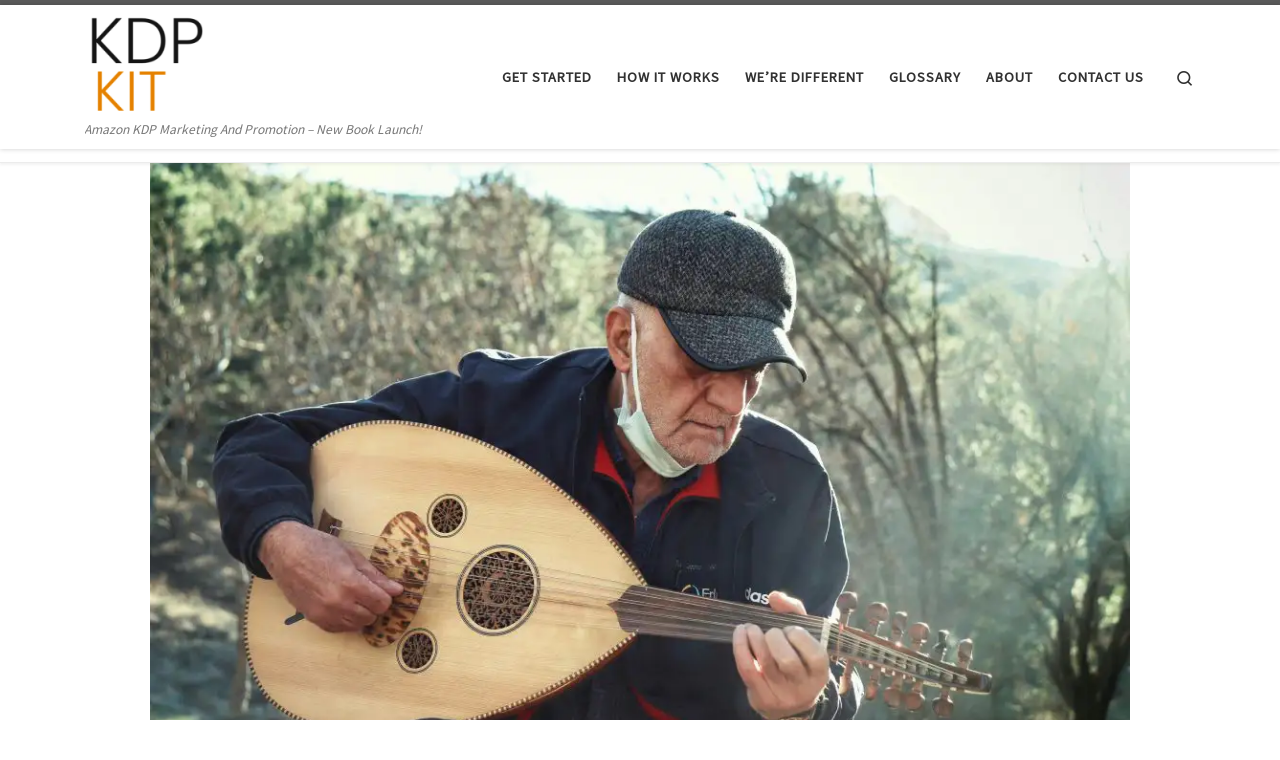

--- FILE ---
content_type: text/html; charset=UTF-8
request_url: https://kdpkit.com/ud-arena-the-epicenter-of-college-basketball-a-legacy-of-history-atmosphere-and-renovation/
body_size: 24218
content:
<!DOCTYPE html>
<!--[if IE 7]>
<html class="ie ie7" lang="en-US">
<![endif]-->
<!--[if IE 8]>
<html class="ie ie8" lang="en-US">
<![endif]-->
<!--[if !(IE 7) | !(IE 8)  ]><!-->
<html lang="en-US" class="no-js">
<!--<![endif]-->
  <head>
  <meta charset="UTF-8" />
  <meta http-equiv="X-UA-Compatible" content="IE=EDGE" />
  <meta name="viewport" content="width=device-width, initial-scale=1.0" />
  <link rel="profile"  href="https://gmpg.org/xfn/11" />
  <link rel="pingback" href="https://kdpkit.com/xmlrpc.php" />
<script data-cfasync="false" data-no-defer="1" data-no-minify="1" data-no-optimize="1">var ewww_webp_supported=!1;function check_webp_feature(A,e){var w;e=void 0!==e?e:function(){},ewww_webp_supported?e(ewww_webp_supported):((w=new Image).onload=function(){ewww_webp_supported=0<w.width&&0<w.height,e&&e(ewww_webp_supported)},w.onerror=function(){e&&e(!1)},w.src="data:image/webp;base64,"+{alpha:"UklGRkoAAABXRUJQVlA4WAoAAAAQAAAAAAAAAAAAQUxQSAwAAAARBxAR/Q9ERP8DAABWUDggGAAAABQBAJ0BKgEAAQAAAP4AAA3AAP7mtQAAAA=="}[A])}check_webp_feature("alpha");</script><script data-cfasync="false" data-no-defer="1" data-no-minify="1" data-no-optimize="1">var Arrive=function(c,w){"use strict";if(c.MutationObserver&&"undefined"!=typeof HTMLElement){var r,a=0,u=(r=HTMLElement.prototype.matches||HTMLElement.prototype.webkitMatchesSelector||HTMLElement.prototype.mozMatchesSelector||HTMLElement.prototype.msMatchesSelector,{matchesSelector:function(e,t){return e instanceof HTMLElement&&r.call(e,t)},addMethod:function(e,t,r){var a=e[t];e[t]=function(){return r.length==arguments.length?r.apply(this,arguments):"function"==typeof a?a.apply(this,arguments):void 0}},callCallbacks:function(e,t){t&&t.options.onceOnly&&1==t.firedElems.length&&(e=[e[0]]);for(var r,a=0;r=e[a];a++)r&&r.callback&&r.callback.call(r.elem,r.elem);t&&t.options.onceOnly&&1==t.firedElems.length&&t.me.unbindEventWithSelectorAndCallback.call(t.target,t.selector,t.callback)},checkChildNodesRecursively:function(e,t,r,a){for(var i,n=0;i=e[n];n++)r(i,t,a)&&a.push({callback:t.callback,elem:i}),0<i.childNodes.length&&u.checkChildNodesRecursively(i.childNodes,t,r,a)},mergeArrays:function(e,t){var r,a={};for(r in e)e.hasOwnProperty(r)&&(a[r]=e[r]);for(r in t)t.hasOwnProperty(r)&&(a[r]=t[r]);return a},toElementsArray:function(e){return e=void 0!==e&&("number"!=typeof e.length||e===c)?[e]:e}}),e=(l.prototype.addEvent=function(e,t,r,a){a={target:e,selector:t,options:r,callback:a,firedElems:[]};return this._beforeAdding&&this._beforeAdding(a),this._eventsBucket.push(a),a},l.prototype.removeEvent=function(e){for(var t,r=this._eventsBucket.length-1;t=this._eventsBucket[r];r--)e(t)&&(this._beforeRemoving&&this._beforeRemoving(t),(t=this._eventsBucket.splice(r,1))&&t.length&&(t[0].callback=null))},l.prototype.beforeAdding=function(e){this._beforeAdding=e},l.prototype.beforeRemoving=function(e){this._beforeRemoving=e},l),t=function(i,n){var o=new e,l=this,s={fireOnAttributesModification:!1};return o.beforeAdding(function(t){var e=t.target;e!==c.document&&e!==c||(e=document.getElementsByTagName("html")[0]);var r=new MutationObserver(function(e){n.call(this,e,t)}),a=i(t.options);r.observe(e,a),t.observer=r,t.me=l}),o.beforeRemoving(function(e){e.observer.disconnect()}),this.bindEvent=function(e,t,r){t=u.mergeArrays(s,t);for(var a=u.toElementsArray(this),i=0;i<a.length;i++)o.addEvent(a[i],e,t,r)},this.unbindEvent=function(){var r=u.toElementsArray(this);o.removeEvent(function(e){for(var t=0;t<r.length;t++)if(this===w||e.target===r[t])return!0;return!1})},this.unbindEventWithSelectorOrCallback=function(r){var a=u.toElementsArray(this),i=r,e="function"==typeof r?function(e){for(var t=0;t<a.length;t++)if((this===w||e.target===a[t])&&e.callback===i)return!0;return!1}:function(e){for(var t=0;t<a.length;t++)if((this===w||e.target===a[t])&&e.selector===r)return!0;return!1};o.removeEvent(e)},this.unbindEventWithSelectorAndCallback=function(r,a){var i=u.toElementsArray(this);o.removeEvent(function(e){for(var t=0;t<i.length;t++)if((this===w||e.target===i[t])&&e.selector===r&&e.callback===a)return!0;return!1})},this},i=new function(){var s={fireOnAttributesModification:!1,onceOnly:!1,existing:!1};function n(e,t,r){return!(!u.matchesSelector(e,t.selector)||(e._id===w&&(e._id=a++),-1!=t.firedElems.indexOf(e._id)))&&(t.firedElems.push(e._id),!0)}var c=(i=new t(function(e){var t={attributes:!1,childList:!0,subtree:!0};return e.fireOnAttributesModification&&(t.attributes=!0),t},function(e,i){e.forEach(function(e){var t=e.addedNodes,r=e.target,a=[];null!==t&&0<t.length?u.checkChildNodesRecursively(t,i,n,a):"attributes"===e.type&&n(r,i)&&a.push({callback:i.callback,elem:r}),u.callCallbacks(a,i)})})).bindEvent;return i.bindEvent=function(e,t,r){t=void 0===r?(r=t,s):u.mergeArrays(s,t);var a=u.toElementsArray(this);if(t.existing){for(var i=[],n=0;n<a.length;n++)for(var o=a[n].querySelectorAll(e),l=0;l<o.length;l++)i.push({callback:r,elem:o[l]});if(t.onceOnly&&i.length)return r.call(i[0].elem,i[0].elem);setTimeout(u.callCallbacks,1,i)}c.call(this,e,t,r)},i},o=new function(){var a={};function i(e,t){return u.matchesSelector(e,t.selector)}var n=(o=new t(function(){return{childList:!0,subtree:!0}},function(e,r){e.forEach(function(e){var t=e.removedNodes,e=[];null!==t&&0<t.length&&u.checkChildNodesRecursively(t,r,i,e),u.callCallbacks(e,r)})})).bindEvent;return o.bindEvent=function(e,t,r){t=void 0===r?(r=t,a):u.mergeArrays(a,t),n.call(this,e,t,r)},o};d(HTMLElement.prototype),d(NodeList.prototype),d(HTMLCollection.prototype),d(HTMLDocument.prototype),d(Window.prototype);var n={};return s(i,n,"unbindAllArrive"),s(o,n,"unbindAllLeave"),n}function l(){this._eventsBucket=[],this._beforeAdding=null,this._beforeRemoving=null}function s(e,t,r){u.addMethod(t,r,e.unbindEvent),u.addMethod(t,r,e.unbindEventWithSelectorOrCallback),u.addMethod(t,r,e.unbindEventWithSelectorAndCallback)}function d(e){e.arrive=i.bindEvent,s(i,e,"unbindArrive"),e.leave=o.bindEvent,s(o,e,"unbindLeave")}}(window,void 0),ewww_webp_supported=!1;function check_webp_feature(e,t){var r;ewww_webp_supported?t(ewww_webp_supported):((r=new Image).onload=function(){ewww_webp_supported=0<r.width&&0<r.height,t(ewww_webp_supported)},r.onerror=function(){t(!1)},r.src="data:image/webp;base64,"+{alpha:"UklGRkoAAABXRUJQVlA4WAoAAAAQAAAAAAAAAAAAQUxQSAwAAAARBxAR/Q9ERP8DAABWUDggGAAAABQBAJ0BKgEAAQAAAP4AAA3AAP7mtQAAAA==",animation:"UklGRlIAAABXRUJQVlA4WAoAAAASAAAAAAAAAAAAQU5JTQYAAAD/////AABBTk1GJgAAAAAAAAAAAAAAAAAAAGQAAABWUDhMDQAAAC8AAAAQBxAREYiI/gcA"}[e])}function ewwwLoadImages(e){if(e){for(var t=document.querySelectorAll(".batch-image img, .image-wrapper a, .ngg-pro-masonry-item a, .ngg-galleria-offscreen-seo-wrapper a"),r=0,a=t.length;r<a;r++)ewwwAttr(t[r],"data-src",t[r].getAttribute("data-webp")),ewwwAttr(t[r],"data-thumbnail",t[r].getAttribute("data-webp-thumbnail"));for(var i=document.querySelectorAll("div.woocommerce-product-gallery__image"),r=0,a=i.length;r<a;r++)ewwwAttr(i[r],"data-thumb",i[r].getAttribute("data-webp-thumb"))}for(var n=document.querySelectorAll("video"),r=0,a=n.length;r<a;r++)ewwwAttr(n[r],"poster",e?n[r].getAttribute("data-poster-webp"):n[r].getAttribute("data-poster-image"));for(var o,l=document.querySelectorAll("img.ewww_webp_lazy_load"),r=0,a=l.length;r<a;r++)e&&(ewwwAttr(l[r],"data-lazy-srcset",l[r].getAttribute("data-lazy-srcset-webp")),ewwwAttr(l[r],"data-srcset",l[r].getAttribute("data-srcset-webp")),ewwwAttr(l[r],"data-lazy-src",l[r].getAttribute("data-lazy-src-webp")),ewwwAttr(l[r],"data-src",l[r].getAttribute("data-src-webp")),ewwwAttr(l[r],"data-orig-file",l[r].getAttribute("data-webp-orig-file")),ewwwAttr(l[r],"data-medium-file",l[r].getAttribute("data-webp-medium-file")),ewwwAttr(l[r],"data-large-file",l[r].getAttribute("data-webp-large-file")),null!=(o=l[r].getAttribute("srcset"))&&!1!==o&&o.includes("R0lGOD")&&ewwwAttr(l[r],"src",l[r].getAttribute("data-lazy-src-webp"))),l[r].className=l[r].className.replace(/\bewww_webp_lazy_load\b/,"");for(var s=document.querySelectorAll(".ewww_webp"),r=0,a=s.length;r<a;r++)e?(ewwwAttr(s[r],"srcset",s[r].getAttribute("data-srcset-webp")),ewwwAttr(s[r],"src",s[r].getAttribute("data-src-webp")),ewwwAttr(s[r],"data-orig-file",s[r].getAttribute("data-webp-orig-file")),ewwwAttr(s[r],"data-medium-file",s[r].getAttribute("data-webp-medium-file")),ewwwAttr(s[r],"data-large-file",s[r].getAttribute("data-webp-large-file")),ewwwAttr(s[r],"data-large_image",s[r].getAttribute("data-webp-large_image")),ewwwAttr(s[r],"data-src",s[r].getAttribute("data-webp-src"))):(ewwwAttr(s[r],"srcset",s[r].getAttribute("data-srcset-img")),ewwwAttr(s[r],"src",s[r].getAttribute("data-src-img"))),s[r].className=s[r].className.replace(/\bewww_webp\b/,"ewww_webp_loaded");window.jQuery&&jQuery.fn.isotope&&jQuery.fn.imagesLoaded&&(jQuery(".fusion-posts-container-infinite").imagesLoaded(function(){jQuery(".fusion-posts-container-infinite").hasClass("isotope")&&jQuery(".fusion-posts-container-infinite").isotope()}),jQuery(".fusion-portfolio:not(.fusion-recent-works) .fusion-portfolio-wrapper").imagesLoaded(function(){jQuery(".fusion-portfolio:not(.fusion-recent-works) .fusion-portfolio-wrapper").isotope()}))}function ewwwWebPInit(e){ewwwLoadImages(e),ewwwNggLoadGalleries(e),document.arrive(".ewww_webp",function(){ewwwLoadImages(e)}),document.arrive(".ewww_webp_lazy_load",function(){ewwwLoadImages(e)}),document.arrive("videos",function(){ewwwLoadImages(e)}),"loading"==document.readyState?document.addEventListener("DOMContentLoaded",ewwwJSONParserInit):("undefined"!=typeof galleries&&ewwwNggParseGalleries(e),ewwwWooParseVariations(e))}function ewwwAttr(e,t,r){null!=r&&!1!==r&&e.setAttribute(t,r)}function ewwwJSONParserInit(){"undefined"!=typeof galleries&&check_webp_feature("alpha",ewwwNggParseGalleries),check_webp_feature("alpha",ewwwWooParseVariations)}function ewwwWooParseVariations(e){if(e)for(var t=document.querySelectorAll("form.variations_form"),r=0,a=t.length;r<a;r++){var i=t[r].getAttribute("data-product_variations"),n=!1;try{for(var o in i=JSON.parse(i))void 0!==i[o]&&void 0!==i[o].image&&(void 0!==i[o].image.src_webp&&(i[o].image.src=i[o].image.src_webp,n=!0),void 0!==i[o].image.srcset_webp&&(i[o].image.srcset=i[o].image.srcset_webp,n=!0),void 0!==i[o].image.full_src_webp&&(i[o].image.full_src=i[o].image.full_src_webp,n=!0),void 0!==i[o].image.gallery_thumbnail_src_webp&&(i[o].image.gallery_thumbnail_src=i[o].image.gallery_thumbnail_src_webp,n=!0),void 0!==i[o].image.thumb_src_webp&&(i[o].image.thumb_src=i[o].image.thumb_src_webp,n=!0));n&&ewwwAttr(t[r],"data-product_variations",JSON.stringify(i))}catch(e){}}}function ewwwNggParseGalleries(e){if(e)for(var t in galleries){var r=galleries[t];galleries[t].images_list=ewwwNggParseImageList(r.images_list)}}function ewwwNggLoadGalleries(e){e&&document.addEventListener("ngg.galleria.themeadded",function(e,t){window.ngg_galleria._create_backup=window.ngg_galleria.create,window.ngg_galleria.create=function(e,t){var r=$(e).data("id");return galleries["gallery_"+r].images_list=ewwwNggParseImageList(galleries["gallery_"+r].images_list),window.ngg_galleria._create_backup(e,t)}})}function ewwwNggParseImageList(e){for(var t in e){var r=e[t];if(void 0!==r["image-webp"]&&(e[t].image=r["image-webp"],delete e[t]["image-webp"]),void 0!==r["thumb-webp"]&&(e[t].thumb=r["thumb-webp"],delete e[t]["thumb-webp"]),void 0!==r.full_image_webp&&(e[t].full_image=r.full_image_webp,delete e[t].full_image_webp),void 0!==r.srcsets)for(var a in r.srcsets)nggSrcset=r.srcsets[a],void 0!==r.srcsets[a+"-webp"]&&(e[t].srcsets[a]=r.srcsets[a+"-webp"],delete e[t].srcsets[a+"-webp"]);if(void 0!==r.full_srcsets)for(var i in r.full_srcsets)nggFSrcset=r.full_srcsets[i],void 0!==r.full_srcsets[i+"-webp"]&&(e[t].full_srcsets[i]=r.full_srcsets[i+"-webp"],delete e[t].full_srcsets[i+"-webp"])}return e}check_webp_feature("alpha",ewwwWebPInit);</script><script>(function(html){html.className = html.className.replace(/\bno-js\b/,'js')})(document.documentElement);</script>
<meta name='robots' content='index, follow, max-image-preview:large, max-snippet:-1, max-video-preview:-1' />

	<!-- This site is optimized with the Yoast SEO plugin v22.4 - https://yoast.com/wordpress/plugins/seo/ -->
	<title>UD Arena: The Epicenter of College Basketball - A Legacy of History, Atmosphere, and Renovation - KDPKIT - Amazon Kindle Direct Publishing Marketing</title>
	<link rel="canonical" href="https://kdpkit.com/ud-arena-the-epicenter-of-college-basketball-a-legacy-of-history-atmosphere-and-renovation/" />
	<meta property="og:locale" content="en_US" />
	<meta property="og:type" content="article" />
	<meta property="og:title" content="UD Arena: The Epicenter of College Basketball - A Legacy of History, Atmosphere, and Renovation - KDPKIT - Amazon Kindle Direct Publishing Marketing" />
	<meta property="og:description" content="The Epicenter of College Basketball: A History of UD Arena Immerse yourself in the captivating history of UD Arena, a legendary venue that has earned the title &#8220;The Epicenter of College Basketball.&#8221; From its humble beginnings to its iconic status, this article unveils the stories, moments, and characters that have shaped this hallowed arena. A [&hellip;]" />
	<meta property="og:url" content="https://kdpkit.com/ud-arena-the-epicenter-of-college-basketball-a-legacy-of-history-atmosphere-and-renovation/" />
	<meta property="og:site_name" content="KDPKIT - Amazon Kindle Direct Publishing Marketing" />
	<meta property="article:published_time" content="2024-01-22T17:16:37+00:00" />
	<meta property="og:image" content="https://kdpkit.com/wp-content/uploads/2024/01/featured-488-scaled.jpg" />
	<meta property="og:image:width" content="2560" />
	<meta property="og:image:height" content="1707" />
	<meta property="og:image:type" content="image/jpeg" />
	<meta name="author" content="poster" />
	<meta name="twitter:card" content="summary_large_image" />
	<meta name="twitter:label1" content="Written by" />
	<meta name="twitter:data1" content="poster" />
	<meta name="twitter:label2" content="Est. reading time" />
	<meta name="twitter:data2" content="3 minutes" />
	<script type="application/ld+json" class="yoast-schema-graph">{"@context":"https://schema.org","@graph":[{"@type":"Article","@id":"https://kdpkit.com/ud-arena-the-epicenter-of-college-basketball-a-legacy-of-history-atmosphere-and-renovation/#article","isPartOf":{"@id":"https://kdpkit.com/ud-arena-the-epicenter-of-college-basketball-a-legacy-of-history-atmosphere-and-renovation/"},"author":{"name":"poster","@id":"https://kdpkit.com/#/schema/person/8ae0cb0ff8830622936b533e8d31281d"},"headline":"UD Arena: The Epicenter of College Basketball &#8211; A Legacy of History, Atmosphere, and Renovation","datePublished":"2024-01-22T17:16:37+00:00","dateModified":"2024-01-22T17:16:37+00:00","mainEntityOfPage":{"@id":"https://kdpkit.com/ud-arena-the-epicenter-of-college-basketball-a-legacy-of-history-atmosphere-and-renovation/"},"wordCount":619,"publisher":{"@id":"https://kdpkit.com/#organization"},"image":{"@id":"https://kdpkit.com/ud-arena-the-epicenter-of-college-basketball-a-legacy-of-history-atmosphere-and-renovation/#primaryimage"},"thumbnailUrl":"https://kdpkit.com/wp-content/uploads/2024/01/featured-488-scaled.jpg","keywords":["A","and","arena","its","of","p","s","The","to","ud"],"articleSection":["Amazon KDP"],"inLanguage":"en-US"},{"@type":"WebPage","@id":"https://kdpkit.com/ud-arena-the-epicenter-of-college-basketball-a-legacy-of-history-atmosphere-and-renovation/","url":"https://kdpkit.com/ud-arena-the-epicenter-of-college-basketball-a-legacy-of-history-atmosphere-and-renovation/","name":"UD Arena: The Epicenter of College Basketball - A Legacy of History, Atmosphere, and Renovation - KDPKIT - Amazon Kindle Direct Publishing Marketing","isPartOf":{"@id":"https://kdpkit.com/#website"},"primaryImageOfPage":{"@id":"https://kdpkit.com/ud-arena-the-epicenter-of-college-basketball-a-legacy-of-history-atmosphere-and-renovation/#primaryimage"},"image":{"@id":"https://kdpkit.com/ud-arena-the-epicenter-of-college-basketball-a-legacy-of-history-atmosphere-and-renovation/#primaryimage"},"thumbnailUrl":"https://kdpkit.com/wp-content/uploads/2024/01/featured-488-scaled.jpg","datePublished":"2024-01-22T17:16:37+00:00","dateModified":"2024-01-22T17:16:37+00:00","breadcrumb":{"@id":"https://kdpkit.com/ud-arena-the-epicenter-of-college-basketball-a-legacy-of-history-atmosphere-and-renovation/#breadcrumb"},"inLanguage":"en-US","potentialAction":[{"@type":"ReadAction","target":["https://kdpkit.com/ud-arena-the-epicenter-of-college-basketball-a-legacy-of-history-atmosphere-and-renovation/"]}]},{"@type":"ImageObject","inLanguage":"en-US","@id":"https://kdpkit.com/ud-arena-the-epicenter-of-college-basketball-a-legacy-of-history-atmosphere-and-renovation/#primaryimage","url":"https://kdpkit.com/wp-content/uploads/2024/01/featured-488-scaled.jpg","contentUrl":"https://kdpkit.com/wp-content/uploads/2024/01/featured-488-scaled.jpg","width":2560,"height":1707},{"@type":"BreadcrumbList","@id":"https://kdpkit.com/ud-arena-the-epicenter-of-college-basketball-a-legacy-of-history-atmosphere-and-renovation/#breadcrumb","itemListElement":[{"@type":"ListItem","position":1,"name":"Home","item":"https://kdpkit.com/"},{"@type":"ListItem","position":2,"name":"UD Arena: The Epicenter of College Basketball &#8211; A Legacy of History, Atmosphere, and Renovation"}]},{"@type":"WebSite","@id":"https://kdpkit.com/#website","url":"https://kdpkit.com/","name":"KDPKIT - Amazon Kindle Direct Publishing Marketing","description":"Amazon KDP Marketing And Promotion - New Book Launch!","publisher":{"@id":"https://kdpkit.com/#organization"},"potentialAction":[{"@type":"SearchAction","target":{"@type":"EntryPoint","urlTemplate":"https://kdpkit.com/?s={search_term_string}"},"query-input":"required name=search_term_string"}],"inLanguage":"en-US"},{"@type":"Organization","@id":"https://kdpkit.com/#organization","name":"KDPKIT - Amazon Kindle Direct Publishing Marketing","url":"https://kdpkit.com/","logo":{"@type":"ImageObject","inLanguage":"en-US","@id":"https://kdpkit.com/#/schema/logo/image/","url":"https://kdpkit.com/wp-content/uploads/2022/01/gs-2022-01-29-11.10.16-e1643479963789.png","contentUrl":"https://kdpkit.com/wp-content/uploads/2022/01/gs-2022-01-29-11.10.16-e1643479963789.png","width":158,"height":125,"caption":"KDPKIT - Amazon Kindle Direct Publishing Marketing"},"image":{"@id":"https://kdpkit.com/#/schema/logo/image/"}},{"@type":"Person","@id":"https://kdpkit.com/#/schema/person/8ae0cb0ff8830622936b533e8d31281d","name":"poster","image":{"@type":"ImageObject","inLanguage":"en-US","@id":"https://kdpkit.com/#/schema/person/image/","url":"https://secure.gravatar.com/avatar/33d189a8aad3f30d7aee1fbb590ea1c9?s=96&d=mm&r=g","contentUrl":"https://secure.gravatar.com/avatar/33d189a8aad3f30d7aee1fbb590ea1c9?s=96&d=mm&r=g","caption":"poster"},"url":"https://kdpkit.com/author/poster/"}]}</script>
	<!-- / Yoast SEO plugin. -->


<link rel='dns-prefetch' href='//www.google.com' />
<link rel='dns-prefetch' href='//www.googletagmanager.com' />
<link rel='dns-prefetch' href='//pagead2.googlesyndication.com' />
<link rel="alternate" type="application/rss+xml" title="KDPKIT - Amazon Kindle Direct Publishing Marketing &raquo; Feed" href="https://kdpkit.com/feed/" />
<link rel="alternate" type="application/rss+xml" title="KDPKIT - Amazon Kindle Direct Publishing Marketing &raquo; Comments Feed" href="https://kdpkit.com/comments/feed/" />
<script>
window._wpemojiSettings = {"baseUrl":"https:\/\/s.w.org\/images\/core\/emoji\/14.0.0\/72x72\/","ext":".png","svgUrl":"https:\/\/s.w.org\/images\/core\/emoji\/14.0.0\/svg\/","svgExt":".svg","source":{"concatemoji":"https:\/\/kdpkit.com\/wp-includes\/js\/wp-emoji-release.min.js?ver=6.4.5"}};
/*! This file is auto-generated */
!function(i,n){var o,s,e;function c(e){try{var t={supportTests:e,timestamp:(new Date).valueOf()};sessionStorage.setItem(o,JSON.stringify(t))}catch(e){}}function p(e,t,n){e.clearRect(0,0,e.canvas.width,e.canvas.height),e.fillText(t,0,0);var t=new Uint32Array(e.getImageData(0,0,e.canvas.width,e.canvas.height).data),r=(e.clearRect(0,0,e.canvas.width,e.canvas.height),e.fillText(n,0,0),new Uint32Array(e.getImageData(0,0,e.canvas.width,e.canvas.height).data));return t.every(function(e,t){return e===r[t]})}function u(e,t,n){switch(t){case"flag":return n(e,"\ud83c\udff3\ufe0f\u200d\u26a7\ufe0f","\ud83c\udff3\ufe0f\u200b\u26a7\ufe0f")?!1:!n(e,"\ud83c\uddfa\ud83c\uddf3","\ud83c\uddfa\u200b\ud83c\uddf3")&&!n(e,"\ud83c\udff4\udb40\udc67\udb40\udc62\udb40\udc65\udb40\udc6e\udb40\udc67\udb40\udc7f","\ud83c\udff4\u200b\udb40\udc67\u200b\udb40\udc62\u200b\udb40\udc65\u200b\udb40\udc6e\u200b\udb40\udc67\u200b\udb40\udc7f");case"emoji":return!n(e,"\ud83e\udef1\ud83c\udffb\u200d\ud83e\udef2\ud83c\udfff","\ud83e\udef1\ud83c\udffb\u200b\ud83e\udef2\ud83c\udfff")}return!1}function f(e,t,n){var r="undefined"!=typeof WorkerGlobalScope&&self instanceof WorkerGlobalScope?new OffscreenCanvas(300,150):i.createElement("canvas"),a=r.getContext("2d",{willReadFrequently:!0}),o=(a.textBaseline="top",a.font="600 32px Arial",{});return e.forEach(function(e){o[e]=t(a,e,n)}),o}function t(e){var t=i.createElement("script");t.src=e,t.defer=!0,i.head.appendChild(t)}"undefined"!=typeof Promise&&(o="wpEmojiSettingsSupports",s=["flag","emoji"],n.supports={everything:!0,everythingExceptFlag:!0},e=new Promise(function(e){i.addEventListener("DOMContentLoaded",e,{once:!0})}),new Promise(function(t){var n=function(){try{var e=JSON.parse(sessionStorage.getItem(o));if("object"==typeof e&&"number"==typeof e.timestamp&&(new Date).valueOf()<e.timestamp+604800&&"object"==typeof e.supportTests)return e.supportTests}catch(e){}return null}();if(!n){if("undefined"!=typeof Worker&&"undefined"!=typeof OffscreenCanvas&&"undefined"!=typeof URL&&URL.createObjectURL&&"undefined"!=typeof Blob)try{var e="postMessage("+f.toString()+"("+[JSON.stringify(s),u.toString(),p.toString()].join(",")+"));",r=new Blob([e],{type:"text/javascript"}),a=new Worker(URL.createObjectURL(r),{name:"wpTestEmojiSupports"});return void(a.onmessage=function(e){c(n=e.data),a.terminate(),t(n)})}catch(e){}c(n=f(s,u,p))}t(n)}).then(function(e){for(var t in e)n.supports[t]=e[t],n.supports.everything=n.supports.everything&&n.supports[t],"flag"!==t&&(n.supports.everythingExceptFlag=n.supports.everythingExceptFlag&&n.supports[t]);n.supports.everythingExceptFlag=n.supports.everythingExceptFlag&&!n.supports.flag,n.DOMReady=!1,n.readyCallback=function(){n.DOMReady=!0}}).then(function(){return e}).then(function(){var e;n.supports.everything||(n.readyCallback(),(e=n.source||{}).concatemoji?t(e.concatemoji):e.wpemoji&&e.twemoji&&(t(e.twemoji),t(e.wpemoji)))}))}((window,document),window._wpemojiSettings);
</script>
<style id='wp-emoji-styles-inline-css'>

	img.wp-smiley, img.emoji {
		display: inline !important;
		border: none !important;
		box-shadow: none !important;
		height: 1em !important;
		width: 1em !important;
		margin: 0 0.07em !important;
		vertical-align: -0.1em !important;
		background: none !important;
		padding: 0 !important;
	}
</style>
<link rel='stylesheet' id='wp-block-library-css' href='https://kdpkit.com/wp-includes/css/dist/block-library/style.min.css?ver=6.4.5' media='all' />
<link rel='stylesheet' id='mailster-form-style-css' href='https://kdpkit.com/wp-content/plugins/mailster/build/form/style-index.css?ver=6.4.5' media='all' />
<style id='classic-theme-styles-inline-css'>
/*! This file is auto-generated */
.wp-block-button__link{color:#fff;background-color:#32373c;border-radius:9999px;box-shadow:none;text-decoration:none;padding:calc(.667em + 2px) calc(1.333em + 2px);font-size:1.125em}.wp-block-file__button{background:#32373c;color:#fff;text-decoration:none}
</style>
<style id='global-styles-inline-css'>
body{--wp--preset--color--black: #000000;--wp--preset--color--cyan-bluish-gray: #abb8c3;--wp--preset--color--white: #ffffff;--wp--preset--color--pale-pink: #f78da7;--wp--preset--color--vivid-red: #cf2e2e;--wp--preset--color--luminous-vivid-orange: #ff6900;--wp--preset--color--luminous-vivid-amber: #fcb900;--wp--preset--color--light-green-cyan: #7bdcb5;--wp--preset--color--vivid-green-cyan: #00d084;--wp--preset--color--pale-cyan-blue: #8ed1fc;--wp--preset--color--vivid-cyan-blue: #0693e3;--wp--preset--color--vivid-purple: #9b51e0;--wp--preset--gradient--vivid-cyan-blue-to-vivid-purple: linear-gradient(135deg,rgba(6,147,227,1) 0%,rgb(155,81,224) 100%);--wp--preset--gradient--light-green-cyan-to-vivid-green-cyan: linear-gradient(135deg,rgb(122,220,180) 0%,rgb(0,208,130) 100%);--wp--preset--gradient--luminous-vivid-amber-to-luminous-vivid-orange: linear-gradient(135deg,rgba(252,185,0,1) 0%,rgba(255,105,0,1) 100%);--wp--preset--gradient--luminous-vivid-orange-to-vivid-red: linear-gradient(135deg,rgba(255,105,0,1) 0%,rgb(207,46,46) 100%);--wp--preset--gradient--very-light-gray-to-cyan-bluish-gray: linear-gradient(135deg,rgb(238,238,238) 0%,rgb(169,184,195) 100%);--wp--preset--gradient--cool-to-warm-spectrum: linear-gradient(135deg,rgb(74,234,220) 0%,rgb(151,120,209) 20%,rgb(207,42,186) 40%,rgb(238,44,130) 60%,rgb(251,105,98) 80%,rgb(254,248,76) 100%);--wp--preset--gradient--blush-light-purple: linear-gradient(135deg,rgb(255,206,236) 0%,rgb(152,150,240) 100%);--wp--preset--gradient--blush-bordeaux: linear-gradient(135deg,rgb(254,205,165) 0%,rgb(254,45,45) 50%,rgb(107,0,62) 100%);--wp--preset--gradient--luminous-dusk: linear-gradient(135deg,rgb(255,203,112) 0%,rgb(199,81,192) 50%,rgb(65,88,208) 100%);--wp--preset--gradient--pale-ocean: linear-gradient(135deg,rgb(255,245,203) 0%,rgb(182,227,212) 50%,rgb(51,167,181) 100%);--wp--preset--gradient--electric-grass: linear-gradient(135deg,rgb(202,248,128) 0%,rgb(113,206,126) 100%);--wp--preset--gradient--midnight: linear-gradient(135deg,rgb(2,3,129) 0%,rgb(40,116,252) 100%);--wp--preset--font-size--small: 13px;--wp--preset--font-size--medium: 20px;--wp--preset--font-size--large: 36px;--wp--preset--font-size--x-large: 42px;--wp--preset--spacing--20: 0.44rem;--wp--preset--spacing--30: 0.67rem;--wp--preset--spacing--40: 1rem;--wp--preset--spacing--50: 1.5rem;--wp--preset--spacing--60: 2.25rem;--wp--preset--spacing--70: 3.38rem;--wp--preset--spacing--80: 5.06rem;--wp--preset--shadow--natural: 6px 6px 9px rgba(0, 0, 0, 0.2);--wp--preset--shadow--deep: 12px 12px 50px rgba(0, 0, 0, 0.4);--wp--preset--shadow--sharp: 6px 6px 0px rgba(0, 0, 0, 0.2);--wp--preset--shadow--outlined: 6px 6px 0px -3px rgba(255, 255, 255, 1), 6px 6px rgba(0, 0, 0, 1);--wp--preset--shadow--crisp: 6px 6px 0px rgba(0, 0, 0, 1);}:where(.is-layout-flex){gap: 0.5em;}:where(.is-layout-grid){gap: 0.5em;}body .is-layout-flow > .alignleft{float: left;margin-inline-start: 0;margin-inline-end: 2em;}body .is-layout-flow > .alignright{float: right;margin-inline-start: 2em;margin-inline-end: 0;}body .is-layout-flow > .aligncenter{margin-left: auto !important;margin-right: auto !important;}body .is-layout-constrained > .alignleft{float: left;margin-inline-start: 0;margin-inline-end: 2em;}body .is-layout-constrained > .alignright{float: right;margin-inline-start: 2em;margin-inline-end: 0;}body .is-layout-constrained > .aligncenter{margin-left: auto !important;margin-right: auto !important;}body .is-layout-constrained > :where(:not(.alignleft):not(.alignright):not(.alignfull)){max-width: var(--wp--style--global--content-size);margin-left: auto !important;margin-right: auto !important;}body .is-layout-constrained > .alignwide{max-width: var(--wp--style--global--wide-size);}body .is-layout-flex{display: flex;}body .is-layout-flex{flex-wrap: wrap;align-items: center;}body .is-layout-flex > *{margin: 0;}body .is-layout-grid{display: grid;}body .is-layout-grid > *{margin: 0;}:where(.wp-block-columns.is-layout-flex){gap: 2em;}:where(.wp-block-columns.is-layout-grid){gap: 2em;}:where(.wp-block-post-template.is-layout-flex){gap: 1.25em;}:where(.wp-block-post-template.is-layout-grid){gap: 1.25em;}.has-black-color{color: var(--wp--preset--color--black) !important;}.has-cyan-bluish-gray-color{color: var(--wp--preset--color--cyan-bluish-gray) !important;}.has-white-color{color: var(--wp--preset--color--white) !important;}.has-pale-pink-color{color: var(--wp--preset--color--pale-pink) !important;}.has-vivid-red-color{color: var(--wp--preset--color--vivid-red) !important;}.has-luminous-vivid-orange-color{color: var(--wp--preset--color--luminous-vivid-orange) !important;}.has-luminous-vivid-amber-color{color: var(--wp--preset--color--luminous-vivid-amber) !important;}.has-light-green-cyan-color{color: var(--wp--preset--color--light-green-cyan) !important;}.has-vivid-green-cyan-color{color: var(--wp--preset--color--vivid-green-cyan) !important;}.has-pale-cyan-blue-color{color: var(--wp--preset--color--pale-cyan-blue) !important;}.has-vivid-cyan-blue-color{color: var(--wp--preset--color--vivid-cyan-blue) !important;}.has-vivid-purple-color{color: var(--wp--preset--color--vivid-purple) !important;}.has-black-background-color{background-color: var(--wp--preset--color--black) !important;}.has-cyan-bluish-gray-background-color{background-color: var(--wp--preset--color--cyan-bluish-gray) !important;}.has-white-background-color{background-color: var(--wp--preset--color--white) !important;}.has-pale-pink-background-color{background-color: var(--wp--preset--color--pale-pink) !important;}.has-vivid-red-background-color{background-color: var(--wp--preset--color--vivid-red) !important;}.has-luminous-vivid-orange-background-color{background-color: var(--wp--preset--color--luminous-vivid-orange) !important;}.has-luminous-vivid-amber-background-color{background-color: var(--wp--preset--color--luminous-vivid-amber) !important;}.has-light-green-cyan-background-color{background-color: var(--wp--preset--color--light-green-cyan) !important;}.has-vivid-green-cyan-background-color{background-color: var(--wp--preset--color--vivid-green-cyan) !important;}.has-pale-cyan-blue-background-color{background-color: var(--wp--preset--color--pale-cyan-blue) !important;}.has-vivid-cyan-blue-background-color{background-color: var(--wp--preset--color--vivid-cyan-blue) !important;}.has-vivid-purple-background-color{background-color: var(--wp--preset--color--vivid-purple) !important;}.has-black-border-color{border-color: var(--wp--preset--color--black) !important;}.has-cyan-bluish-gray-border-color{border-color: var(--wp--preset--color--cyan-bluish-gray) !important;}.has-white-border-color{border-color: var(--wp--preset--color--white) !important;}.has-pale-pink-border-color{border-color: var(--wp--preset--color--pale-pink) !important;}.has-vivid-red-border-color{border-color: var(--wp--preset--color--vivid-red) !important;}.has-luminous-vivid-orange-border-color{border-color: var(--wp--preset--color--luminous-vivid-orange) !important;}.has-luminous-vivid-amber-border-color{border-color: var(--wp--preset--color--luminous-vivid-amber) !important;}.has-light-green-cyan-border-color{border-color: var(--wp--preset--color--light-green-cyan) !important;}.has-vivid-green-cyan-border-color{border-color: var(--wp--preset--color--vivid-green-cyan) !important;}.has-pale-cyan-blue-border-color{border-color: var(--wp--preset--color--pale-cyan-blue) !important;}.has-vivid-cyan-blue-border-color{border-color: var(--wp--preset--color--vivid-cyan-blue) !important;}.has-vivid-purple-border-color{border-color: var(--wp--preset--color--vivid-purple) !important;}.has-vivid-cyan-blue-to-vivid-purple-gradient-background{background: var(--wp--preset--gradient--vivid-cyan-blue-to-vivid-purple) !important;}.has-light-green-cyan-to-vivid-green-cyan-gradient-background{background: var(--wp--preset--gradient--light-green-cyan-to-vivid-green-cyan) !important;}.has-luminous-vivid-amber-to-luminous-vivid-orange-gradient-background{background: var(--wp--preset--gradient--luminous-vivid-amber-to-luminous-vivid-orange) !important;}.has-luminous-vivid-orange-to-vivid-red-gradient-background{background: var(--wp--preset--gradient--luminous-vivid-orange-to-vivid-red) !important;}.has-very-light-gray-to-cyan-bluish-gray-gradient-background{background: var(--wp--preset--gradient--very-light-gray-to-cyan-bluish-gray) !important;}.has-cool-to-warm-spectrum-gradient-background{background: var(--wp--preset--gradient--cool-to-warm-spectrum) !important;}.has-blush-light-purple-gradient-background{background: var(--wp--preset--gradient--blush-light-purple) !important;}.has-blush-bordeaux-gradient-background{background: var(--wp--preset--gradient--blush-bordeaux) !important;}.has-luminous-dusk-gradient-background{background: var(--wp--preset--gradient--luminous-dusk) !important;}.has-pale-ocean-gradient-background{background: var(--wp--preset--gradient--pale-ocean) !important;}.has-electric-grass-gradient-background{background: var(--wp--preset--gradient--electric-grass) !important;}.has-midnight-gradient-background{background: var(--wp--preset--gradient--midnight) !important;}.has-small-font-size{font-size: var(--wp--preset--font-size--small) !important;}.has-medium-font-size{font-size: var(--wp--preset--font-size--medium) !important;}.has-large-font-size{font-size: var(--wp--preset--font-size--large) !important;}.has-x-large-font-size{font-size: var(--wp--preset--font-size--x-large) !important;}
.wp-block-navigation a:where(:not(.wp-element-button)){color: inherit;}
:where(.wp-block-post-template.is-layout-flex){gap: 1.25em;}:where(.wp-block-post-template.is-layout-grid){gap: 1.25em;}
:where(.wp-block-columns.is-layout-flex){gap: 2em;}:where(.wp-block-columns.is-layout-grid){gap: 2em;}
.wp-block-pullquote{font-size: 1.5em;line-height: 1.6;}
</style>
<link rel='stylesheet' id='customizr-main-css' href='https://kdpkit.com/wp-content/themes/customizr/assets/front/css/style.min.css?ver=4.4.21' media='all' />
<style id='customizr-main-inline-css'>

.tc-header.border-top { border-top-width: 5px; border-top-style: solid }
#czr-push-footer { display: none; visibility: hidden; }
        .czr-sticky-footer #czr-push-footer.sticky-footer-enabled { display: block; }
        
</style>
<link rel='stylesheet' id='jet-popup-frontend-css' href='https://kdpkit.com/wp-content/plugins/jet-popup/assets/css/jet-popup-frontend.css?ver=2.0.3.1' media='all' />
<link rel='stylesheet' id='elementor-frontend-css' href='https://kdpkit.com/wp-content/plugins/elementor/assets/css/frontend-lite.min.css?ver=3.20.4' media='all' />
<link rel='stylesheet' id='eael-general-css' href='https://kdpkit.com/wp-content/plugins/essential-addons-for-elementor-lite/assets/front-end/css/view/general.min.css?ver=5.9.15' media='all' />
<link rel='stylesheet' id='eael-2472-css' href='https://kdpkit.com/wp-content/uploads/essential-addons-elementor/eael-2472.css?ver=1705918597' media='all' />
<link rel='stylesheet' id='swiper-css' href='https://kdpkit.com/wp-content/plugins/elementor/assets/lib/swiper/v8/css/swiper.min.css?ver=8.4.5' media='all' />
<link rel='stylesheet' id='elementor-post-6-css' href='https://kdpkit.com/wp-content/uploads/elementor/css/post-6.css?ver=1712961701' media='all' />
<link rel='stylesheet' id='elementor-pro-css' href='https://kdpkit.com/wp-content/plugins/elementor-pro/assets/css/frontend-lite.min.css?ver=3.5.2' media='all' />
<link rel='stylesheet' id='elementor-global-css' href='https://kdpkit.com/wp-content/uploads/elementor/css/global.css?ver=1712961703' media='all' />
<link rel='stylesheet' id='elementor-post-2472-css' href='https://kdpkit.com/wp-content/uploads/elementor/css/post-2472.css?ver=1712961708' media='all' />
<link rel='stylesheet' id='google-fonts-1-css' href='https://fonts.googleapis.com/css?family=Poppins%3A100%2C100italic%2C200%2C200italic%2C300%2C300italic%2C400%2C400italic%2C500%2C500italic%2C600%2C600italic%2C700%2C700italic%2C800%2C800italic%2C900%2C900italic%7COverpass%3A100%2C100italic%2C200%2C200italic%2C300%2C300italic%2C400%2C400italic%2C500%2C500italic%2C600%2C600italic%2C700%2C700italic%2C800%2C800italic%2C900%2C900italic&#038;display=optional&#038;ver=6.4.5' media='all' />
<link rel="preconnect" href="https://fonts.gstatic.com/" crossorigin><script src="https://kdpkit.com/wp-includes/js/jquery/jquery.min.js?ver=3.7.1" id="jquery-core-js"></script>
<script src="https://kdpkit.com/wp-includes/js/jquery/jquery-migrate.min.js?ver=3.4.1" id="jquery-migrate-js"></script>
<script id="seo-automated-link-building-js-extra">
var seoAutomatedLinkBuilding = {"ajaxUrl":"https:\/\/kdpkit.com\/wp-admin\/admin-ajax.php"};
</script>
<script src="https://kdpkit.com/wp-content/plugins/seo-automated-link-building/js/seo-automated-link-building.js?ver=6.4.5" id="seo-automated-link-building-js"></script>
<script src="https://kdpkit.com/wp-content/themes/customizr/assets/front/js/libs/modernizr.min.js?ver=4.4.21" id="modernizr-js"></script>
<script src="https://kdpkit.com/wp-includes/js/underscore.min.js?ver=1.13.4" id="underscore-js"></script>
<script id="tc-scripts-js-extra">
var CZRParams = {"assetsPath":"https:\/\/kdpkit.com\/wp-content\/themes\/customizr\/assets\/front\/","mainScriptUrl":"https:\/\/kdpkit.com\/wp-content\/themes\/customizr\/assets\/front\/js\/tc-scripts.min.js?4.4.21","deferFontAwesome":"1","fontAwesomeUrl":"https:\/\/kdpkit.com\/wp-content\/themes\/customizr\/assets\/shared\/fonts\/fa\/css\/fontawesome-all.min.css?4.4.21","_disabled":[],"centerSliderImg":"1","isLightBoxEnabled":"1","SmoothScroll":{"Enabled":true,"Options":{"touchpadSupport":false}},"isAnchorScrollEnabled":"","anchorSmoothScrollExclude":{"simple":["[class*=edd]",".carousel-control","[data-toggle=\"modal\"]","[data-toggle=\"dropdown\"]","[data-toggle=\"czr-dropdown\"]","[data-toggle=\"tooltip\"]","[data-toggle=\"popover\"]","[data-toggle=\"collapse\"]","[data-toggle=\"czr-collapse\"]","[data-toggle=\"tab\"]","[data-toggle=\"pill\"]","[data-toggle=\"czr-pill\"]","[class*=upme]","[class*=um-]"],"deep":{"classes":[],"ids":[]}},"timerOnScrollAllBrowsers":"1","centerAllImg":"1","HasComments":"","LoadModernizr":"1","stickyHeader":"","extLinksStyle":"","extLinksTargetExt":"","extLinksSkipSelectors":{"classes":["btn","button"],"ids":[]},"dropcapEnabled":"","dropcapWhere":{"post":"","page":""},"dropcapMinWords":"","dropcapSkipSelectors":{"tags":["IMG","IFRAME","H1","H2","H3","H4","H5","H6","BLOCKQUOTE","UL","OL"],"classes":["btn"],"id":[]},"imgSmartLoadEnabled":"","imgSmartLoadOpts":{"parentSelectors":["[class*=grid-container], .article-container",".__before_main_wrapper",".widget-front",".post-related-articles",".tc-singular-thumbnail-wrapper",".sek-module-inner"],"opts":{"excludeImg":[".tc-holder-img"]}},"imgSmartLoadsForSliders":"1","pluginCompats":[],"isWPMobile":"","menuStickyUserSettings":{"desktop":"stick_up","mobile":"stick_up"},"adminAjaxUrl":"https:\/\/kdpkit.com\/wp-admin\/admin-ajax.php","ajaxUrl":"https:\/\/kdpkit.com\/?czrajax=1","frontNonce":{"id":"CZRFrontNonce","handle":"226d09737c"},"isDevMode":"","isModernStyle":"1","i18n":{"Permanently dismiss":"Permanently dismiss"},"frontNotifications":{"welcome":{"enabled":false,"content":"","dismissAction":"dismiss_welcome_note_front"}},"preloadGfonts":"1","googleFonts":"Source+Sans+Pro","version":"4.4.21"};
</script>
<script src="https://kdpkit.com/wp-content/themes/customizr/assets/front/js/tc-scripts.min.js?ver=4.4.21" id="tc-scripts-js" defer></script>

<!-- Google tag (gtag.js) snippet added by Site Kit -->
<!-- Google Analytics snippet added by Site Kit -->
<script src="https://www.googletagmanager.com/gtag/js?id=G-TFX6DJH6G2" id="google_gtagjs-js" async></script>
<script id="google_gtagjs-js-after">
window.dataLayer = window.dataLayer || [];function gtag(){dataLayer.push(arguments);}
gtag("set","linker",{"domains":["kdpkit.com"]});
gtag("js", new Date());
gtag("set", "developer_id.dZTNiMT", true);
gtag("config", "G-TFX6DJH6G2");
</script>
<link rel="https://api.w.org/" href="https://kdpkit.com/wp-json/" /><link rel="alternate" type="application/json" href="https://kdpkit.com/wp-json/wp/v2/posts/4918" /><link rel="EditURI" type="application/rsd+xml" title="RSD" href="https://kdpkit.com/xmlrpc.php?rsd" />
<meta name="generator" content="WordPress 6.4.5" />
<link rel='shortlink' href='https://kdpkit.com/?p=4918' />
<link rel="alternate" type="application/json+oembed" href="https://kdpkit.com/wp-json/oembed/1.0/embed?url=https%3A%2F%2Fkdpkit.com%2Fud-arena-the-epicenter-of-college-basketball-a-legacy-of-history-atmosphere-and-renovation%2F" />
<link rel="alternate" type="text/xml+oembed" href="https://kdpkit.com/wp-json/oembed/1.0/embed?url=https%3A%2F%2Fkdpkit.com%2Fud-arena-the-epicenter-of-college-basketball-a-legacy-of-history-atmosphere-and-renovation%2F&#038;format=xml" />
<meta name="generator" content="Site Kit by Google 1.170.0" />              <link rel="preload" as="font" type="font/woff2" href="https://kdpkit.com/wp-content/themes/customizr/assets/shared/fonts/customizr/customizr.woff2?128396981" crossorigin="anonymous"/>
            
<!-- Google AdSense meta tags added by Site Kit -->
<meta name="google-adsense-platform-account" content="ca-host-pub-2644536267352236">
<meta name="google-adsense-platform-domain" content="sitekit.withgoogle.com">
<!-- End Google AdSense meta tags added by Site Kit -->
<meta name="generator" content="Elementor 3.20.4; features: e_optimized_assets_loading, e_optimized_css_loading, e_font_icon_svg, additional_custom_breakpoints, block_editor_assets_optimize, e_image_loading_optimization; settings: css_print_method-external, google_font-enabled, font_display-optional">
      <meta name="onesignal" content="wordpress-plugin"/>
            <script>

      window.OneSignal = window.OneSignal || [];

      OneSignal.push( function() {
        OneSignal.SERVICE_WORKER_UPDATER_PATH = 'OneSignalSDKUpdaterWorker.js';
                      OneSignal.SERVICE_WORKER_PATH = 'OneSignalSDKWorker.js';
                      OneSignal.SERVICE_WORKER_PARAM = { scope: '/wp-content/plugins/onesignal-free-web-push-notifications/sdk_files/push/onesignal/' };
        OneSignal.setDefaultNotificationUrl("https://kdpkit.com");
        var oneSignal_options = {};
        window._oneSignalInitOptions = oneSignal_options;

        oneSignal_options['wordpress'] = true;
oneSignal_options['appId'] = 'ba97199f-0dff-434f-ae17-20e1c574e8b7';
oneSignal_options['allowLocalhostAsSecureOrigin'] = true;
oneSignal_options['welcomeNotification'] = { };
oneSignal_options['welcomeNotification']['title'] = "";
oneSignal_options['welcomeNotification']['message'] = "";
oneSignal_options['path'] = "https://kdpkit.com/wp-content/plugins/onesignal-free-web-push-notifications/sdk_files/";
oneSignal_options['safari_web_id'] = "web.onesignal.auto.4bf73218-3550-4659-982d-970270d14d2d";
oneSignal_options['promptOptions'] = { };
oneSignal_options['notifyButton'] = { };
oneSignal_options['notifyButton']['enable'] = true;
oneSignal_options['notifyButton']['position'] = 'bottom-right';
oneSignal_options['notifyButton']['theme'] = 'default';
oneSignal_options['notifyButton']['size'] = 'medium';
oneSignal_options['notifyButton']['showCredit'] = true;
oneSignal_options['notifyButton']['text'] = {};
                OneSignal.init(window._oneSignalInitOptions);
                      });

      function documentInitOneSignal() {
        var oneSignal_elements = document.getElementsByClassName("OneSignal-prompt");

        var oneSignalLinkClickHandler = function(event) { OneSignal.push(['registerForPushNotifications']); event.preventDefault(); };        for(var i = 0; i < oneSignal_elements.length; i++)
          oneSignal_elements[i].addEventListener('click', oneSignalLinkClickHandler, false);
      }

      if (document.readyState === 'complete') {
           documentInitOneSignal();
      }
      else {
           window.addEventListener("load", function(event){
               documentInitOneSignal();
          });
      }
    </script>
<style type="text/css">.broken_link, a.broken_link {
    display: none;
}</style><style type="text/css">.broken_link, a.broken_link {
    display: none;
}</style><script src="https://plugin-api-4.nytroseo.com/api/site/077fe09b-4496-427c-a9ca-2bc0ba7ba6af/nytroseo.min.js" ></script>
<!-- Google AdSense snippet added by Site Kit -->
<script async src="https://pagead2.googlesyndication.com/pagead/js/adsbygoogle.js?client=ca-pub-9148180698957583&amp;host=ca-host-pub-2644536267352236" crossorigin="anonymous"></script>

<!-- End Google AdSense snippet added by Site Kit -->
<link rel="icon" href="https://kdpkit.com/wp-content/uploads/2022/01/cropped-android-chrome-512x512-1-32x32.png" sizes="32x32" />
<link rel="icon" href="https://kdpkit.com/wp-content/uploads/2022/01/cropped-android-chrome-512x512-1-192x192.png" sizes="192x192" />
<link rel="apple-touch-icon" href="https://kdpkit.com/wp-content/uploads/2022/01/cropped-android-chrome-512x512-1-180x180.png" />
<meta name="msapplication-TileImage" content="https://kdpkit.com/wp-content/uploads/2022/01/cropped-android-chrome-512x512-1-270x270.png" />
</head>

  <body class="post-template-default single single-post postid-4918 single-format-standard wp-custom-logo wp-embed-responsive czr-link-hover-underline header-skin-light footer-skin-dark czr-no-sidebar tc-center-images czr-full-layout customizr-4-4-21 czr-sticky-footer elementor-default elementor-template-full-width elementor-kit-6 elementor-page-2472">
<script data-cfasync="false" data-no-defer="1" data-no-minify="1" data-no-optimize="1">if(typeof ewww_webp_supported==="undefined"){var ewww_webp_supported=!1}if(ewww_webp_supported){document.body.classList.add("webp-support")}</script>
          <a class="screen-reader-text skip-link" href="#content">Skip to content</a>
    
    
    <div id="tc-page-wrap" class="">

      <header class="tpnav-header__header tc-header sl-logo_left sticky-brand-shrink-on sticky-transparent border-top czr-submenu-fade czr-submenu-move" >
        <div class="primary-navbar__wrapper d-none d-lg-block has-horizontal-menu desktop-sticky" >
  <div class="container">
    <div class="row align-items-center flex-row primary-navbar__row">
      <div class="branding__container col col-auto" >
  <div class="branding align-items-center flex-column ">
    <div class="branding-row d-flex flex-row align-items-center align-self-start">
      <div class="navbar-brand col-auto " >
  <a class="navbar-brand-sitelogo" href="https://kdpkit.com/"  aria-label="KDPKIT &#8211; Amazon Kindle Direct Publishing Marketing | Amazon KDP Marketing And Promotion &#8211; New Book Launch!" >
    <img src="[data-uri]" alt="Back Home"  width="158" height="125" style="max-width:250px;max-height:100px" data-no-retina data-src-img="https://kdpkit.com/wp-content/uploads/2022/01/gs-2022-01-29-11.10.16-e1643479963789.png" data-src-webp="https://kdpkit.com/wp-content/uploads/2022/01/gs-2022-01-29-11.10.16-e1643479963789.png.webp" data-eio="j" class="ewww_webp"><noscript><img src="[data-uri]" alt="Back Home"  width="158" height="125" style="max-width:250px;max-height:100px" data-no-retina data-src-img="https://kdpkit.com/wp-content/uploads/2022/01/gs-2022-01-29-11.10.16-e1643479963789.png" data-src-webp="https://kdpkit.com/wp-content/uploads/2022/01/gs-2022-01-29-11.10.16-e1643479963789.png.webp" data-eio="j" class="ewww_webp"><noscript><img src="https://kdpkit.com/wp-content/uploads/2022/01/gs-2022-01-29-11.10.16-e1643479963789.png" alt="Back Home" class="" width="158" height="125" style="max-width:250px;max-height:100px" data-no-retina></noscript></noscript>  </a>
</div>
      </div>
    <span class="header-tagline " >
  Amazon KDP Marketing And Promotion &#8211; New Book Launch!</span>

  </div>
</div>
      <div class="primary-nav__container justify-content-lg-around col col-lg-auto flex-lg-column" >
  <div class="primary-nav__wrapper flex-lg-row align-items-center justify-content-end">
              <nav class="primary-nav__nav col" id="primary-nav">
          <div class="nav__menu-wrapper primary-nav__menu-wrapper justify-content-end czr-open-on-hover" >
<ul id="main-menu" class="primary-nav__menu regular-nav nav__menu nav"><li id="menu-item-289" class="menu-item menu-item-type-custom menu-item-object-custom menu-item-289"><a href="https://kdpkit.com/submit/" class="nav__link"><span class="nav__title">Get Started</span></a></li>
<li id="menu-item-41" class="menu-item menu-item-type-custom menu-item-object-custom menu-item-41"><a href="#how" class="nav__link"><span class="nav__title">How it works</span></a></li>
<li id="menu-item-287" class="menu-item menu-item-type-custom menu-item-object-custom menu-item-287"><a href="#diff" class="nav__link"><span class="nav__title">We&#8217;re Different</span></a></li>
<li id="menu-item-701" class="menu-item menu-item-type-custom menu-item-object-custom menu-item-701"><a href="https://kdpkit.com/glossary/" class="nav__link"><span class="nav__title">Glossary</span></a></li>
<li id="menu-item-283" class="menu-item menu-item-type-custom menu-item-object-custom menu-item-283"><a href="#about" class="nav__link"><span class="nav__title">About</span></a></li>
<li id="menu-item-288" class="menu-item menu-item-type-custom menu-item-object-custom menu-item-288"><a href="#contact" class="nav__link"><span class="nav__title">Contact Us</span></a></li>
</ul></div>        </nav>
    <div class="primary-nav__utils nav__utils col-auto" >
    <ul class="nav utils flex-row flex-nowrap regular-nav">
      <li class="nav__search " >
  <a href="#" class="search-toggle_btn icn-search czr-overlay-toggle_btn"  aria-expanded="false"><span class="sr-only">Search</span></a>
        <div class="czr-search-expand">
      <div class="czr-search-expand-inner"><div class="search-form__container " >
  <form action="https://kdpkit.com/" method="get" class="czr-form search-form">
    <div class="form-group czr-focus">
            <label for="s-697516a134258" id="lsearch-697516a134258">
        <span class="screen-reader-text">Search</span>
        <input id="s-697516a134258" class="form-control czr-search-field" name="s" type="search" value="" aria-describedby="lsearch-697516a134258" placeholder="Search &hellip;">
      </label>
      <button type="submit" class="button"><i class="icn-search"></i><span class="screen-reader-text">Search &hellip;</span></button>
    </div>
  </form>
</div></div>
    </div>
    </li>
    </ul>
</div>  </div>
</div>
    </div>
  </div>
</div>    <div class="mobile-navbar__wrapper d-lg-none mobile-sticky" >
    <div class="branding__container justify-content-between align-items-center container" >
  <div class="branding flex-column">
    <div class="branding-row d-flex align-self-start flex-row align-items-center">
      <div class="navbar-brand col-auto " >
  <a class="navbar-brand-sitelogo" href="https://kdpkit.com/"  aria-label="KDPKIT &#8211; Amazon Kindle Direct Publishing Marketing | Amazon KDP Marketing And Promotion &#8211; New Book Launch!" >
    <img src="[data-uri]" alt="Back Home"  width="158" height="125" style="max-width:250px;max-height:100px" data-no-retina data-src-img="https://kdpkit.com/wp-content/uploads/2022/01/gs-2022-01-29-11.10.16-e1643479963789.png" data-src-webp="https://kdpkit.com/wp-content/uploads/2022/01/gs-2022-01-29-11.10.16-e1643479963789.png.webp" data-eio="j" class="ewww_webp"><noscript><img src="[data-uri]" alt="Back Home"  width="158" height="125" style="max-width:250px;max-height:100px" data-no-retina data-src-img="https://kdpkit.com/wp-content/uploads/2022/01/gs-2022-01-29-11.10.16-e1643479963789.png" data-src-webp="https://kdpkit.com/wp-content/uploads/2022/01/gs-2022-01-29-11.10.16-e1643479963789.png.webp" data-eio="j" class="ewww_webp"><noscript><img src="https://kdpkit.com/wp-content/uploads/2022/01/gs-2022-01-29-11.10.16-e1643479963789.png" alt="Back Home" class="" width="158" height="125" style="max-width:250px;max-height:100px" data-no-retina></noscript></noscript>  </a>
</div>
    </div>
      </div>
  <div class="mobile-utils__wrapper nav__utils regular-nav">
    <ul class="nav utils row flex-row flex-nowrap">
      <li class="nav__search " >
  <a href="#" class="search-toggle_btn icn-search czr-dropdown" data-aria-haspopup="true" aria-expanded="false"><span class="sr-only">Search</span></a>
        <div class="czr-search-expand">
      <div class="czr-search-expand-inner"><div class="search-form__container " >
  <form action="https://kdpkit.com/" method="get" class="czr-form search-form">
    <div class="form-group czr-focus">
            <label for="s-697516a134842" id="lsearch-697516a134842">
        <span class="screen-reader-text">Search</span>
        <input id="s-697516a134842" class="form-control czr-search-field" name="s" type="search" value="" aria-describedby="lsearch-697516a134842" placeholder="Search &hellip;">
      </label>
      <button type="submit" class="button"><i class="icn-search"></i><span class="screen-reader-text">Search &hellip;</span></button>
    </div>
  </form>
</div></div>
    </div>
        <ul class="dropdown-menu czr-dropdown-menu">
      <li class="header-search__container container">
  <div class="search-form__container " >
  <form action="https://kdpkit.com/" method="get" class="czr-form search-form">
    <div class="form-group czr-focus">
            <label for="s-697516a1349c8" id="lsearch-697516a1349c8">
        <span class="screen-reader-text">Search</span>
        <input id="s-697516a1349c8" class="form-control czr-search-field" name="s" type="search" value="" aria-describedby="lsearch-697516a1349c8" placeholder="Search &hellip;">
      </label>
      <button type="submit" class="button"><i class="icn-search"></i><span class="screen-reader-text">Search &hellip;</span></button>
    </div>
  </form>
</div></li>    </ul>
  </li>
<li class="hamburger-toggler__container " >
  <button class="ham-toggler-menu czr-collapsed" data-toggle="czr-collapse" data-target="#mobile-nav"><span class="ham__toggler-span-wrapper"><span class="line line-1"></span><span class="line line-2"></span><span class="line line-3"></span></span><span class="screen-reader-text">Menu</span></button>
</li>
    </ul>
  </div>
</div>
<div class="mobile-nav__container " >
   <nav class="mobile-nav__nav flex-column czr-collapse" id="mobile-nav">
      <div class="mobile-nav__inner container">
      <div class="nav__menu-wrapper mobile-nav__menu-wrapper czr-open-on-click" >
<ul id="mobile-nav-menu" class="mobile-nav__menu vertical-nav nav__menu flex-column nav"><li class="menu-item menu-item-type-custom menu-item-object-custom menu-item-289"><a href="https://kdpkit.com/submit/" class="nav__link"><span class="nav__title">Get Started</span></a></li>
<li class="menu-item menu-item-type-custom menu-item-object-custom menu-item-41"><a href="#how" class="nav__link"><span class="nav__title">How it works</span></a></li>
<li class="menu-item menu-item-type-custom menu-item-object-custom menu-item-287"><a href="#diff" class="nav__link"><span class="nav__title">We&#8217;re Different</span></a></li>
<li class="menu-item menu-item-type-custom menu-item-object-custom menu-item-701"><a href="https://kdpkit.com/glossary/" class="nav__link"><span class="nav__title">Glossary</span></a></li>
<li class="menu-item menu-item-type-custom menu-item-object-custom menu-item-283"><a href="#about" class="nav__link"><span class="nav__title">About</span></a></li>
<li class="menu-item menu-item-type-custom menu-item-object-custom menu-item-288"><a href="#contact" class="nav__link"><span class="nav__title">Contact Us</span></a></li>
</ul></div>      </div>
  </nav>
</div></div></header>
		<div data-elementor-type="single-post" data-elementor-id="2472" class="elementor elementor-2472 elementor-location-single post-4918 post type-post status-publish format-standard has-post-thumbnail category-amazon-kdp tag-a tag-and tag-arena tag-its tag-of tag-p tag-s tag-the tag-to tag-ud czr-hentry">
		<div class="elementor-section-wrap">
			<div class="elementor-element elementor-element-d76a54f e-flex e-con-boxed e-con e-parent" data-id="d76a54f" data-element_type="container" data-core-v316-plus="true">
					<div class="e-con-inner">
				<div class="elementor-element elementor-element-1a1f8f1 elementor-widget elementor-widget-theme-post-featured-image elementor-widget-image" data-id="1a1f8f1" data-element_type="widget" data-widget_type="theme-post-featured-image.default">
				<div class="elementor-widget-container">
													<img width="1024" height="683" src="[data-uri]" class="attachment-large size-large wp-image-4917 ewww_webp" alt=""  sizes="(max-width: 1024px) 100vw, 1024px" data-src-img="https://kdpkit.com/wp-content/uploads/2024/01/featured-488-1024x683.jpg" data-src-webp="https://kdpkit.com/wp-content/uploads/2024/01/featured-488-1024x683.jpg.webp" data-srcset-webp="https://kdpkit.com/wp-content/uploads/2024/01/featured-488-1024x683.jpg.webp 1024w, https://kdpkit.com/wp-content/uploads/2024/01/featured-488-300x200.jpg.webp 300w, https://kdpkit.com/wp-content/uploads/2024/01/featured-488-768x512.jpg.webp 768w, https://kdpkit.com/wp-content/uploads/2024/01/featured-488-1536x1024.jpg.webp 1536w, https://kdpkit.com/wp-content/uploads/2024/01/featured-488-2048x1365.jpg.webp 2048w" data-srcset-img="https://kdpkit.com/wp-content/uploads/2024/01/featured-488-1024x683.jpg 1024w, https://kdpkit.com/wp-content/uploads/2024/01/featured-488-300x200.jpg 300w, https://kdpkit.com/wp-content/uploads/2024/01/featured-488-768x512.jpg 768w, https://kdpkit.com/wp-content/uploads/2024/01/featured-488-1536x1024.jpg 1536w, https://kdpkit.com/wp-content/uploads/2024/01/featured-488-2048x1365.jpg 2048w" data-eio="j" /><noscript><img width="1024" height="683" src="https://kdpkit.com/wp-content/uploads/2024/01/featured-488-1024x683.jpg" class="attachment-large size-large wp-image-4917" alt="" srcset="https://kdpkit.com/wp-content/uploads/2024/01/featured-488-1024x683.jpg 1024w, https://kdpkit.com/wp-content/uploads/2024/01/featured-488-300x200.jpg 300w, https://kdpkit.com/wp-content/uploads/2024/01/featured-488-768x512.jpg 768w, https://kdpkit.com/wp-content/uploads/2024/01/featured-488-1536x1024.jpg 1536w, https://kdpkit.com/wp-content/uploads/2024/01/featured-488-2048x1365.jpg 2048w" sizes="(max-width: 1024px) 100vw, 1024px" /></noscript>													</div>
				</div>
				<div class="elementor-element elementor-element-aad68c6 elementor-widget elementor-widget-theme-post-content" data-id="aad68c6" data-element_type="widget" data-widget_type="theme-post-content.default">
				<div class="elementor-widget-container">
			<h1 id="epicenter-college-basketball-history-ud-arena">The Epicenter of College Basketball: A History of UD Arena</h1>
<p>Immerse yourself in the captivating history of UD Arena, a legendary venue that has earned the title &#8220;The Epicenter of College Basketball.&#8221; From its humble beginnings to its iconic status, this article unveils the stories, moments, and characters that have shaped this hallowed arena.</p>
<h2>A Personal Connection</h2>
<p>As a seasoned reporter and WordPress editor, I&#8217;ve had the privilege of witnessing countless historic events unfold within the walls of UD Arena over the past eleven seasons. With a deep-rooted connection to this arena, I embarked on a journey to chronicle its rich legacy, a task made even more meaningful by my grandfather&#8217;s lifelong fandom and my parents&#8217; wedding reception held within these hallowed grounds.</p>
<h2>Key Figures</h2>
<p>Several individuals have played pivotal roles in shaping the history of UD Arena. Among them are:</p>
<ul>
<li><b>Brother Joseph J. Mervar:</b>  UD&#8217;s business manager, played a crucial role in the arena&#8217;s development. His heartfelt letter to Tom Frericks, the athletic director, expressed gratitude for Frericks&#8217; unwavering efforts in bringing the arena to fruition.</li>
<li><b>Charlie Rathburn:</b> Known as the man who lived in the arena, Rathburn moved into UD Arena shortly after its opening. For three months, he resided in a first-aid room before relocating upstairs. The arena became his home, equipped with two couches, two end tables, a bed, a TV, a refrigerator, and a small stove.</li>
<li><b>Tom Westendorf:</b> Along with Gary McCans, Westendorf experienced long working hours at the arena. To relieve stress, they engaged in unconventional activities, such as organizing go-kart time trials within the arena&#8217;s concourse.</li>
<li><b>Farrell Brothers:</b> They witnessed how coaches utilized UD Arena as a recruiting tool, emphasizing the arena&#8217;s legacy, history, and passionate fan base. During Archie Miller&#8217;s tenure, ticketed seats were introduced on the floor behind the team&#8217;s bench, allowing recruits to experience the atmosphere up close.</li>
</ul>
<h2>UD Arena&#8217;s Significance</h2>
<p>UD Arena&#8217;s significance extends far beyond its physical structure. It holds a prominent place in college basketball history and continues to captivate fans with its unique atmosphere and modern amenities.</p>
<h3>Legacy and History</h3>
<p>Since the 1969-70 season, UD Arena has consistently ranked among the top 35 venues in terms of attendance. This remarkable achievement highlights the arena&#8217;s enduring popularity and appeal. The arena has hosted numerous NCAA Tournament games, including several memorable Final Fours.</p>
<h3>Atmosphere</h3>
<p>UD Arena is renowned for its electrifying atmosphere. The passionate and dedicated fan base creates an intimidating environment for opposing teams. The arena&#8217;s design, with its steep seating and close proximity to the court, further amplifies the intensity of the game. The &#8220;Roar of the Crowd&#8221; has become synonymous with UD Arena, echoing through the stands and reverberating through the hearts of players and fans alike.</p>
<h3>Renovation</h3>
<p>In 2019, UD Arena underwent a comprehensive three-year renovation project. The project aimed to modernize the facility while preserving its historic character. Upgrades included new seating, concourses, concession stands, and locker rooms. The renovation ensured that UD Arena remains a state-of-the-art venue for decades to come.</p>
<h2>Conclusion</h2>
<p>UD Arena stands as a testament to the rich history and enduring legacy of college basketball. Its unique stories, iconic moments, and passionate fan base have cemented its status as &#8220;The Epicenter of College Basketball.&#8221; The arena&#8217;s recent renovation has further solidified its position as a premier venue for the sport, ensuring that it continues to host memorable games and create lasting memories for generations of fans. As the roar of the crowd reverberates through the arena, UD Arena remains a beacon of excellence, inspiring players and captivating fans with its timeless allure.</p>
		</div>
				</div>
				<div class="elementor-element elementor-element-50f1bb9 elementor-widget elementor-widget-post-info" data-id="50f1bb9" data-element_type="widget" data-widget_type="post-info.default">
				<div class="elementor-widget-container">
			<link rel="stylesheet" href="https://kdpkit.com/wp-content/plugins/elementor/assets/css/widget-icon-list.min.css">		<ul class="elementor-inline-items elementor-icon-list-items elementor-post-info">
								<li class="elementor-icon-list-item elementor-repeater-item-3612779 elementor-inline-item" itemprop="author">
						<a href="https://kdpkit.com/author/poster/">
											<span class="elementor-icon-list-icon">
								<svg aria-hidden="true" class="e-font-icon-svg e-far-user-circle" viewBox="0 0 496 512" xmlns="http://www.w3.org/2000/svg"><path d="M248 104c-53 0-96 43-96 96s43 96 96 96 96-43 96-96-43-96-96-96zm0 144c-26.5 0-48-21.5-48-48s21.5-48 48-48 48 21.5 48 48-21.5 48-48 48zm0-240C111 8 0 119 0 256s111 248 248 248 248-111 248-248S385 8 248 8zm0 448c-49.7 0-95.1-18.3-130.1-48.4 14.9-23 40.4-38.6 69.6-39.5 20.8 6.4 40.6 9.6 60.5 9.6s39.7-3.1 60.5-9.6c29.2 1 54.7 16.5 69.6 39.5-35 30.1-80.4 48.4-130.1 48.4zm162.7-84.1c-24.4-31.4-62.1-51.9-105.1-51.9-10.2 0-26 9.6-57.6 9.6-31.5 0-47.4-9.6-57.6-9.6-42.9 0-80.6 20.5-105.1 51.9C61.9 339.2 48 299.2 48 256c0-110.3 89.7-200 200-200s200 89.7 200 200c0 43.2-13.9 83.2-37.3 115.9z"></path></svg>							</span>
									<span class="elementor-icon-list-text elementor-post-info__item elementor-post-info__item--type-author">
										poster					</span>
									</a>
				</li>
				<li class="elementor-icon-list-item elementor-repeater-item-ce274d5 elementor-inline-item" itemprop="datePublished">
						<a href="https://kdpkit.com/2024/01/22/">
											<span class="elementor-icon-list-icon">
								<svg aria-hidden="true" class="e-font-icon-svg e-fas-calendar" viewBox="0 0 448 512" xmlns="http://www.w3.org/2000/svg"><path d="M12 192h424c6.6 0 12 5.4 12 12v260c0 26.5-21.5 48-48 48H48c-26.5 0-48-21.5-48-48V204c0-6.6 5.4-12 12-12zm436-44v-36c0-26.5-21.5-48-48-48h-48V12c0-6.6-5.4-12-12-12h-40c-6.6 0-12 5.4-12 12v52H160V12c0-6.6-5.4-12-12-12h-40c-6.6 0-12 5.4-12 12v52H48C21.5 64 0 85.5 0 112v36c0 6.6 5.4 12 12 12h424c6.6 0 12-5.4 12-12z"></path></svg>							</span>
									<span class="elementor-icon-list-text elementor-post-info__item elementor-post-info__item--type-date">
										January 22, 2024					</span>
									</a>
				</li>
				<li class="elementor-icon-list-item elementor-repeater-item-d676605 elementor-inline-item">
										<span class="elementor-icon-list-icon">
								<svg aria-hidden="true" class="e-font-icon-svg e-far-clock" viewBox="0 0 512 512" xmlns="http://www.w3.org/2000/svg"><path d="M256 8C119 8 8 119 8 256s111 248 248 248 248-111 248-248S393 8 256 8zm0 448c-110.5 0-200-89.5-200-200S145.5 56 256 56s200 89.5 200 200-89.5 200-200 200zm61.8-104.4l-84.9-61.7c-3.1-2.3-4.9-5.9-4.9-9.7V116c0-6.6 5.4-12 12-12h32c6.6 0 12 5.4 12 12v141.7l66.8 48.6c5.4 3.9 6.5 11.4 2.6 16.8L334.6 349c-3.9 5.3-11.4 6.5-16.8 2.6z"></path></svg>							</span>
									<span class="elementor-icon-list-text elementor-post-info__item elementor-post-info__item--type-time">
										10:16 am					</span>
								</li>
				<li class="elementor-icon-list-item elementor-repeater-item-b19b237 elementor-inline-item" itemprop="about">
										<span class="elementor-icon-list-icon">
								<svg aria-hidden="true" class="e-font-icon-svg e-fas-tags" viewBox="0 0 640 512" xmlns="http://www.w3.org/2000/svg"><path d="M497.941 225.941L286.059 14.059A48 48 0 0 0 252.118 0H48C21.49 0 0 21.49 0 48v204.118a48 48 0 0 0 14.059 33.941l211.882 211.882c18.744 18.745 49.136 18.746 67.882 0l204.118-204.118c18.745-18.745 18.745-49.137 0-67.882zM112 160c-26.51 0-48-21.49-48-48s21.49-48 48-48 48 21.49 48 48-21.49 48-48 48zm513.941 133.823L421.823 497.941c-18.745 18.745-49.137 18.745-67.882 0l-.36-.36L527.64 323.522c16.999-16.999 26.36-39.6 26.36-63.64s-9.362-46.641-26.36-63.64L331.397 0h48.721a48 48 0 0 1 33.941 14.059l211.882 211.882c18.745 18.745 18.745 49.137 0 67.882z"></path></svg>							</span>
									<span class="elementor-icon-list-text elementor-post-info__item elementor-post-info__item--type-terms">
										<span class="elementor-post-info__terms-list">
				<a href="https://kdpkit.com/t/a/" class="elementor-post-info__terms-list-item">A</a>, <a href="https://kdpkit.com/t/and/" class="elementor-post-info__terms-list-item">and</a>, <a href="https://kdpkit.com/t/arena/" class="elementor-post-info__terms-list-item">arena</a>, <a href="https://kdpkit.com/t/its/" class="elementor-post-info__terms-list-item">its</a>, <a href="https://kdpkit.com/t/of/" class="elementor-post-info__terms-list-item">of</a>, <a href="https://kdpkit.com/t/p/" class="elementor-post-info__terms-list-item">p</a>, <a href="https://kdpkit.com/t/s/" class="elementor-post-info__terms-list-item">s</a>, <a href="https://kdpkit.com/t/the/" class="elementor-post-info__terms-list-item">The</a>, <a href="https://kdpkit.com/t/to/" class="elementor-post-info__terms-list-item">to</a>, <a href="https://kdpkit.com/t/ud/" class="elementor-post-info__terms-list-item">ud</a>				</span>
					</span>
								</li>
				</ul>
				</div>
				</div>
				<div class="elementor-element elementor-element-ee73f42 elementor-widget elementor-widget-heading" data-id="ee73f42" data-element_type="widget" data-widget_type="heading.default">
				<div class="elementor-widget-container">
			<style>/*! elementor - v3.20.0 - 10-04-2024 */
.elementor-heading-title{padding:0;margin:0;line-height:1}.elementor-widget-heading .elementor-heading-title[class*=elementor-size-]>a{color:inherit;font-size:inherit;line-height:inherit}.elementor-widget-heading .elementor-heading-title.elementor-size-small{font-size:15px}.elementor-widget-heading .elementor-heading-title.elementor-size-medium{font-size:19px}.elementor-widget-heading .elementor-heading-title.elementor-size-large{font-size:29px}.elementor-widget-heading .elementor-heading-title.elementor-size-xl{font-size:39px}.elementor-widget-heading .elementor-heading-title.elementor-size-xxl{font-size:59px}</style><h4 class="elementor-heading-title elementor-size-default">Read More...</h4>		</div>
				</div>
				<div class="elementor-element elementor-element-2d08d7b elementor-widget elementor-widget-eael-post-block" data-id="2d08d7b" data-element_type="widget" data-widget_type="eael-post-block.default">
				<div class="elementor-widget-container">
			<div id="eael-post-block-2d08d7b" class="eael-post-block post-block-style-default post-block-layout-block">
            <div class="eael-post-block-grid eael-post-appender eael-post-appender-2d08d7b  "><article class="eael-post-block-item eael-post-block-column">
        <div class="eael-post-block-item-holder">
            <div class="eael-post-block-item-holder-inner"><div class="eael-entry-wrapper">
                        <header class="eael-entry-header"><h2 class="eael-entry-title"><a class="eael-grid-post-link" href="https://kdpkit.com/levasion-parfaite-plongez-au-cur-de-lambiance-2/" title="LÉvasion Parfaite  Plongez au cœur de lambiance unique du casino Circus Casino Carnac et multipliez">LÉvasion Parfaite  Plongez au cœur de lambiance unique du casino Circus Casino Carnac et multipliez</a></h2></header>
                        
                        <div class="eael-entry-content"><div class="eael-grid-post-excerpt"><p>LÉvasion Parfaite : Plongez au cœur de lambiance unique du casino Circus Casino Carnac et multipliez vos chances de gagner...</p><a href="https://kdpkit.com/levasion-parfaite-plongez-au-cur-de-lambiance-2/" class="eael-post-elements-readmore-btn">Read More</a></div></div>
                    </div></div>
        </div>
    </article><article class="eael-post-block-item eael-post-block-column">
        <div class="eael-post-block-item-holder">
            <div class="eael-post-block-item-holder-inner"><div class="eael-entry-wrapper">
                        <header class="eael-entry-header"><h2 class="eael-entry-title"><a class="eael-grid-post-link" href="https://kdpkit.com/1xbet-ofitsialnyy-portal-poshagovaya-registratsiya-i-vvedenie-v-kabinet-polzovatelya/" title="1xBet: официальный портал, пошаговая регистрация и введение в кабинет пользователя">1xBet: официальный портал, пошаговая регистрация и введение в кабинет пользователя</a></h2></header>
                        
                        <div class="eael-entry-content"><div class="eael-grid-post-excerpt"><p>Все ваши акции через должностной веб-журнал 1xbet оберегаемы SSL-шифрованием. Приобщайтесь ко ведущему лицензированному онлайн-игорный дом. Беттинг возьмите авиаспорт, игровые автоматы,...</p><a href="https://kdpkit.com/1xbet-ofitsialnyy-portal-poshagovaya-registratsiya-i-vvedenie-v-kabinet-polzovatelya/" class="eael-post-elements-readmore-btn">Read More</a></div></div>
                    </div></div>
        </div>
    </article><article class="eael-post-block-item eael-post-block-column">
        <div class="eael-post-block-item-holder">
            <div class="eael-post-block-item-holder-inner"><div class="eael-entry-wrapper">
                        <header class="eael-entry-header"><h2 class="eael-entry-title"><a class="eael-grid-post-link" href="https://kdpkit.com/1xbet-luchnik-neprazdnichnye-zerkala-1khbet-na-segodnya-ofitsialnyy-vpusk/" title="1xbet лучник Непраздничные зеркала 1хбет на сегодня Официальный впуск">1xbet лучник Непраздничные зеркала 1хбет на сегодня Официальный впуск</a></h2></header>
                        
                        <div class="eael-entry-content"><div class="eael-grid-post-excerpt"><p>Абсолютно все расплаты ведутся с всемерной прозрачностью — вы беспрестанно видите безошибочные суммы, сроки вдобавок комиссии, ежели они https://pishchour.ru/ перекусывать....</p><a href="https://kdpkit.com/1xbet-luchnik-neprazdnichnye-zerkala-1khbet-na-segodnya-ofitsialnyy-vpusk/" class="eael-post-elements-readmore-btn">Read More</a></div></div>
                    </div></div>
        </div>
    </article><article class="eael-post-block-item eael-post-block-column">
        <div class="eael-post-block-item-holder">
            <div class="eael-post-block-item-holder-inner"><div class="eael-entry-media">
                        <div class="eael-entry-overlay fade-in"><i class="fas fa-long-arrow-alt-right" aria-hidden="true"></i><a href="https://kdpkit.com/the-future-of-amazon-self-publishing-what-to-expect/"></a>
                        </div>
                        <div class="eael-entry-thumbnail">
                            <img src="[data-uri]" alt="" data-src-img="https://kdpkit.com/wp-content/uploads/2023/12/featured-237-228x300.jpg" data-src-webp="https://kdpkit.com/wp-content/uploads/2023/12/featured-237-228x300.jpg.webp" data-eio="j" class="ewww_webp"><noscript><img src="https://kdpkit.com/wp-content/uploads/2023/12/featured-237-228x300.jpg" alt=""></noscript>
                        </div>
                    </div><div class="eael-entry-wrapper">
                        <header class="eael-entry-header"><h2 class="eael-entry-title"><a class="eael-grid-post-link" href="https://kdpkit.com/the-future-of-amazon-self-publishing-what-to-expect/" title="The Future of Amazon Self-Publishing: What to Expect">The Future of Amazon Self-Publishing: What to Expect</a></h2></header>
                        
                        <div class="eael-entry-content"><div class="eael-grid-post-excerpt"><p>The Future of Amazon Self-Publishing: Unraveling What Lies Ahead A Glimpse into the Crystal Ball In the ever-evolving realm of...</p><a href="https://kdpkit.com/the-future-of-amazon-self-publishing-what-to-expect/" class="eael-post-elements-readmore-btn">Read More</a></div></div>
                    </div></div>
        </div>
    </article><article class="eael-post-block-item eael-post-block-column">
        <div class="eael-post-block-item-holder">
            <div class="eael-post-block-item-holder-inner"><div class="eael-entry-wrapper">
                        <header class="eael-entry-header"><h2 class="eael-entry-title"><a class="eael-grid-post-link" href="https://kdpkit.com/spielen-sie-rabbit-road-moderne-spielmechanik/" title="Spielen Sie Rabbit Road – Moderne Spielmechanik">Spielen Sie Rabbit Road – Moderne Spielmechanik</a></h2></header>
                        
                        <div class="eael-entry-content"><div class="eael-grid-post-excerpt"><p>Studiert man die Entwicklungen in die Vielfalt der Spielautomaten, erweist sich Rabbit Road als Titel, der mit Finesse begeistert. Für...</p><a href="https://kdpkit.com/spielen-sie-rabbit-road-moderne-spielmechanik/" class="eael-post-elements-readmore-btn">Read More</a></div></div>
                    </div></div>
        </div>
    </article><article class="eael-post-block-item eael-post-block-column">
        <div class="eael-post-block-item-holder">
            <div class="eael-post-block-item-holder-inner"><div class="eael-entry-wrapper">
                        <header class="eael-entry-header"><h2 class="eael-entry-title"><a class="eael-grid-post-link" href="https://kdpkit.com/skachat-1xbet-v-uzbekistane-poluchite-ofitsialnoe-dopolnenie-bezvozmezdno/" title="Скачать 1xBet в Узбекистане Получите официальное дополнение безвозмездно">Скачать 1xBet в Узбекистане Получите официальное дополнение безвозмездно</a></h2></header>
                        
                        <div class="eael-entry-content"><div class="eael-grid-post-excerpt"><p>Аттестовывается закачивать адденда всего из должностного сайта 1xBet, абы исключить риски, связанные с вредным По части а также мошенническими копиями....</p><a href="https://kdpkit.com/skachat-1xbet-v-uzbekistane-poluchite-ofitsialnoe-dopolnenie-bezvozmezdno/" class="eael-post-elements-readmore-btn">Read More</a></div></div>
                    </div></div>
        </div>
    </article><article class="eael-post-block-item eael-post-block-column">
        <div class="eael-post-block-item-holder">
            <div class="eael-post-block-item-holder-inner"><div class="eael-entry-wrapper">
                        <header class="eael-entry-header"><h2 class="eael-entry-title"><a class="eael-grid-post-link" href="https://kdpkit.com/festival-sail-valor-deck-plan-a-thorough-guide/" title="Festival Sail Valor Deck Plan: A thorough Guide">Festival Sail Valor Deck Plan: A thorough Guide</a></h2></header>
                        
                        <div class="eael-entry-content"><div class="eael-grid-post-excerpt"><p>But you can be eligible for totally free cabin updates making your own cruise experience far more magnificent. However, 100...</p><a href="https://kdpkit.com/festival-sail-valor-deck-plan-a-thorough-guide/" class="eael-post-elements-readmore-btn">Read More</a></div></div>
                    </div></div>
        </div>
    </article><article class="eael-post-block-item eael-post-block-column">
        <div class="eael-post-block-item-holder">
            <div class="eael-post-block-item-holder-inner"><div class="eael-entry-wrapper">
                        <header class="eael-entry-header"><h2 class="eael-entry-title"><a class="eael-grid-post-link" href="https://kdpkit.com/amazon-kdp-unleashing-your-books-potential-through-kindle-direct-publishing/" title="Amazon KDP: Unleashing Your Book&#8217;s Potential Through Kindle Direct Publishing">Amazon KDP: Unleashing Your Book&#8217;s Potential Through Kindle Direct Publishing</a></h2></header>
                        
                        <div class="eael-entry-content"><div class="eael-grid-post-excerpt"><p>Amazon KDP Publishing has revolutionized the way authors can tap into the publishing industry, offering an unparalleled platform to sell...</p><a href="https://kdpkit.com/amazon-kdp-unleashing-your-books-potential-through-kindle-direct-publishing/" class="eael-post-elements-readmore-btn">Read More</a></div></div>
                    </div></div>
        </div>
    </article><article class="eael-post-block-item eael-post-block-column">
        <div class="eael-post-block-item-holder">
            <div class="eael-post-block-item-holder-inner"><div class="eael-entry-media">
                        <div class="eael-entry-overlay fade-in"><i class="fas fa-long-arrow-alt-right" aria-hidden="true"></i><a href="https://kdpkit.com/larry-mcmurtry-a-literary-legacy-celebrated-by-fellow-writers/"></a>
                        </div>
                        <div class="eael-entry-thumbnail">
                            <img src="[data-uri]" alt="" data-src-img="https://kdpkit.com/wp-content/uploads/2024/01/featured-570-250x300.jpg" data-src-webp="https://kdpkit.com/wp-content/uploads/2024/01/featured-570-250x300.jpg.webp" data-eio="j" class="ewww_webp"><noscript><img src="https://kdpkit.com/wp-content/uploads/2024/01/featured-570-250x300.jpg" alt=""></noscript>
                        </div>
                    </div><div class="eael-entry-wrapper">
                        <header class="eael-entry-header"><h2 class="eael-entry-title"><a class="eael-grid-post-link" href="https://kdpkit.com/larry-mcmurtry-a-literary-legacy-celebrated-by-fellow-writers/" title="Larry McMurtry: A Literary Legacy Celebrated by Fellow Writers">Larry McMurtry: A Literary Legacy Celebrated by Fellow Writers</a></h2></header>
                        
                        <div class="eael-entry-content"><div class="eael-grid-post-excerpt"><p>Pastures of the Empty Page: Celebrating Larry McMurtry&#8217;s Literary Legacy Larry McMurtry, a towering figure in American literature, left an...</p><a href="https://kdpkit.com/larry-mcmurtry-a-literary-legacy-celebrated-by-fellow-writers/" class="eael-post-elements-readmore-btn">Read More</a></div></div>
                    </div></div>
        </div>
    </article></div>
		</div>            <div class="eael-load-more-button-wrap eael-force-hide">
                <button class="eael-load-more-button" id="eael-load-more-btn-2d08d7b" data-widget-id="2d08d7b" data-widget="2d08d7b" data-page-id="2472" data-template="{&quot;dir&quot;:&quot;pro&quot;,&quot;file_name&quot;:&quot;default.php&quot;,&quot;name&quot;:&quot;Post-Block&quot;}" data-class="Essential_Addons_Elementor\Pro\Elements\Post_Block" data-layout="" data-page="1" data-args="orderby=rand&amp;order=desc&amp;ignore_sticky_posts=1&amp;post_status=publish&amp;posts_per_page=9&amp;post_type=post" data-max-page="634">
                    <span class="eael-btn-loader button__loader"></span>
                    <span class="eael_load_more_text"></span>
                </button>
            </div>
            		</div>
				</div>
				<div class="elementor-element elementor-element-7804e21 elementor-post-navigation-borders-yes elementor-widget elementor-widget-post-navigation" data-id="7804e21" data-element_type="widget" data-widget_type="post-navigation.default">
				<div class="elementor-widget-container">
					<div class="elementor-post-navigation">
			<div class="elementor-post-navigation__prev elementor-post-navigation__link">
				<a href="https://kdpkit.com/japanese-author-wins-literary-award-for-novel-incorporating-ai-generated-text/" rel="prev"><span class="post-navigation__arrow-wrapper post-navigation__arrow-prev"><i class="fa fa-angle-left" aria-hidden="true"></i><span class="elementor-screen-only">Prev</span></span><span class="elementor-post-navigation__link__prev"><span class="post-navigation__prev--label">Previous</span><span class="post-navigation__prev--title">Japanese Author Wins Literary Award for Novel Incorporating AI-Generated Text</span></span></a>			</div>
							<div class="elementor-post-navigation__separator-wrapper">
					<div class="elementor-post-navigation__separator"></div>
				</div>
						<div class="elementor-post-navigation__next elementor-post-navigation__link">
				<a href="https://kdpkit.com/beatrix-potter-a-timeless-tale-of-enchantment-and-inspiration/" rel="next"><span class="elementor-post-navigation__link__next"><span class="post-navigation__next--label">Next</span><span class="post-navigation__next--title">Beatrix Potter: A Timeless Tale of Enchantment and Inspiration</span></span><span class="post-navigation__arrow-wrapper post-navigation__arrow-next"><i class="fa fa-angle-right" aria-hidden="true"></i><span class="elementor-screen-only">Next</span></span></a>			</div>
		</div>
				</div>
				</div>
					</div>
				</div>
				</div>
		</div>
		<footer id="footer" class="footer__wrapper" >
  <div id="colophon" class="colophon " >
  <div class="container">
    <div class="colophon__row row flex-row justify-content-between">
      <div class="col-12 col-sm-auto">
        <div id="footer__credits" class="footer__credits" >
  <p class="czr-copyright">
    <span class="czr-copyright-text">&copy;&nbsp;2026&nbsp;</span><a class="czr-copyright-link" href="https://kdpkit.com" title="KDPKIT - Amazon Kindle Direct Publishing Marketing">KDPKIT - Amazon Kindle Direct Publishing Marketing</a><span class="czr-rights-text">&nbsp;&ndash;&nbsp;All rights reserved</span>
  </p>
  <p class="czr-credits">
    <span class="czr-designer">
      <span class="czr-wp-powered"><span class="czr-wp-powered-text">Powered by&nbsp;</span><a class="czr-wp-powered-link" title="Powered by WordPress" href="https://wordpress.org/" target="_blank" rel="noopener noreferrer">WP</a></span><span class="czr-designer-text">&nbsp;&ndash;&nbsp;Designed with the <a class="czr-designer-link" href="https://presscustomizr.com/customizr" title="Customizr theme">Customizr theme</a></span>
    </span>
  </p>
</div>
      </div>
            <div class="col-12 col-sm-auto">
        <div class="social-links">
          <ul class="socials " >
  <li ><a rel="nofollow noopener noreferrer" class="social-icon icon-feed"  title="Subscribe to my rss feed" aria-label="Subscribe to my rss feed" href="https://kdpkit.com/feed/rss/"  target="_blank" ><i class="fas fa-rss"></i></a></li></ul>
        </div>
      </div>
          </div>
  </div>
</div>
</footer>
    </div><!-- end #tc-page-wrap -->

    <button class="btn czr-btt czr-btta right" ><i class="icn-up-small"></i></button>
<script id="rtrar.appLocal-js-extra">
var rtafr = {"rules":""};
</script>
<script src="https://kdpkit.com/wp-content/plugins/real-time-auto-find-and-replace/assets/js/rtafar.local.js?ver=1.5.9" id="rtrar.appLocal-js"></script>
<script src="https://kdpkit.com/wp-includes/js/comment-reply.min.js?ver=6.4.5" id="comment-reply-js" async data-wp-strategy="async"></script>
<script src="https://kdpkit.com/wp-includes/js/jquery/ui/core.min.js?ver=1.13.2" id="jquery-ui-core-js"></script>
<script src="https://kdpkit.com/wp-content/plugins/jet-popup/assets/js/lib/jet-plugins/jet-plugins.js?ver=2.0.3.1" id="jet-plugins-js"></script>
<script src="https://kdpkit.com/wp-content/plugins/jet-popup/assets/js/lib/anime-js/anime.min.js?ver=2.0.2" id="jet-anime-js-js"></script>
<script src="https://kdpkit.com/wp-content/plugins/jet-popup/assets/js/lib/waypoints/jquery.waypoints.min.js?ver=2.0.2" id="jet-waypoints-js-js"></script>
<script id="jet-popup-frontend-js-extra">
var jetPopupData = {"version":"2.0.3.1","ajax_url":"https:\/\/kdpkit.com\/wp-admin\/admin-ajax.php","isElementor":"true"};
</script>
<script src="https://kdpkit.com/wp-content/plugins/jet-popup/assets/js/jet-popup-frontend.js?ver=2.0.3.1" id="jet-popup-frontend-js"></script>
<script id="eael-general-js-extra">
var localize = {"ajaxurl":"https:\/\/kdpkit.com\/wp-admin\/admin-ajax.php","nonce":"b032b49ad6","i18n":{"added":"Added ","compare":"Compare","loading":"Loading..."},"eael_translate_text":{"required_text":"is a required field","invalid_text":"Invalid","billing_text":"Billing"},"page_permalink":"https:\/\/kdpkit.com\/ud-arena-the-epicenter-of-college-basketball-a-legacy-of-history-atmosphere-and-renovation\/","cart_redirectition":"","cart_page_url":"","el_breakpoints":{"mobile":{"label":"Mobile Portrait","value":767,"default_value":767,"direction":"max","is_enabled":true},"mobile_extra":{"label":"Mobile Landscape","value":880,"default_value":880,"direction":"max","is_enabled":false},"tablet":{"label":"Tablet Portrait","value":1024,"default_value":1024,"direction":"max","is_enabled":true},"tablet_extra":{"label":"Tablet Landscape","value":1200,"default_value":1200,"direction":"max","is_enabled":false},"laptop":{"label":"Laptop","value":1366,"default_value":1366,"direction":"max","is_enabled":false},"widescreen":{"label":"Widescreen","value":2400,"default_value":2400,"direction":"min","is_enabled":false}},"ParticleThemesData":{"default":"{\"particles\":{\"number\":{\"value\":160,\"density\":{\"enable\":true,\"value_area\":800}},\"color\":{\"value\":\"#ffffff\"},\"shape\":{\"type\":\"circle\",\"stroke\":{\"width\":0,\"color\":\"#000000\"},\"polygon\":{\"nb_sides\":5},\"image\":{\"src\":\"img\/github.svg\",\"width\":100,\"height\":100}},\"opacity\":{\"value\":0.5,\"random\":false,\"anim\":{\"enable\":false,\"speed\":1,\"opacity_min\":0.1,\"sync\":false}},\"size\":{\"value\":3,\"random\":true,\"anim\":{\"enable\":false,\"speed\":40,\"size_min\":0.1,\"sync\":false}},\"line_linked\":{\"enable\":true,\"distance\":150,\"color\":\"#ffffff\",\"opacity\":0.4,\"width\":1},\"move\":{\"enable\":true,\"speed\":6,\"direction\":\"none\",\"random\":false,\"straight\":false,\"out_mode\":\"out\",\"bounce\":false,\"attract\":{\"enable\":false,\"rotateX\":600,\"rotateY\":1200}}},\"interactivity\":{\"detect_on\":\"canvas\",\"events\":{\"onhover\":{\"enable\":true,\"mode\":\"repulse\"},\"onclick\":{\"enable\":true,\"mode\":\"push\"},\"resize\":true},\"modes\":{\"grab\":{\"distance\":400,\"line_linked\":{\"opacity\":1}},\"bubble\":{\"distance\":400,\"size\":40,\"duration\":2,\"opacity\":8,\"speed\":3},\"repulse\":{\"distance\":200,\"duration\":0.4},\"push\":{\"particles_nb\":4},\"remove\":{\"particles_nb\":2}}},\"retina_detect\":true}","nasa":"{\"particles\":{\"number\":{\"value\":250,\"density\":{\"enable\":true,\"value_area\":800}},\"color\":{\"value\":\"#ffffff\"},\"shape\":{\"type\":\"circle\",\"stroke\":{\"width\":0,\"color\":\"#000000\"},\"polygon\":{\"nb_sides\":5},\"image\":{\"src\":\"img\/github.svg\",\"width\":100,\"height\":100}},\"opacity\":{\"value\":1,\"random\":true,\"anim\":{\"enable\":true,\"speed\":1,\"opacity_min\":0,\"sync\":false}},\"size\":{\"value\":3,\"random\":true,\"anim\":{\"enable\":false,\"speed\":4,\"size_min\":0.3,\"sync\":false}},\"line_linked\":{\"enable\":false,\"distance\":150,\"color\":\"#ffffff\",\"opacity\":0.4,\"width\":1},\"move\":{\"enable\":true,\"speed\":1,\"direction\":\"none\",\"random\":true,\"straight\":false,\"out_mode\":\"out\",\"bounce\":false,\"attract\":{\"enable\":false,\"rotateX\":600,\"rotateY\":600}}},\"interactivity\":{\"detect_on\":\"canvas\",\"events\":{\"onhover\":{\"enable\":true,\"mode\":\"bubble\"},\"onclick\":{\"enable\":true,\"mode\":\"repulse\"},\"resize\":true},\"modes\":{\"grab\":{\"distance\":400,\"line_linked\":{\"opacity\":1}},\"bubble\":{\"distance\":250,\"size\":0,\"duration\":2,\"opacity\":0,\"speed\":3},\"repulse\":{\"distance\":400,\"duration\":0.4},\"push\":{\"particles_nb\":4},\"remove\":{\"particles_nb\":2}}},\"retina_detect\":true}","bubble":"{\"particles\":{\"number\":{\"value\":15,\"density\":{\"enable\":true,\"value_area\":800}},\"color\":{\"value\":\"#1b1e34\"},\"shape\":{\"type\":\"polygon\",\"stroke\":{\"width\":0,\"color\":\"#000\"},\"polygon\":{\"nb_sides\":6},\"image\":{\"src\":\"img\/github.svg\",\"width\":100,\"height\":100}},\"opacity\":{\"value\":0.3,\"random\":true,\"anim\":{\"enable\":false,\"speed\":1,\"opacity_min\":0.1,\"sync\":false}},\"size\":{\"value\":50,\"random\":false,\"anim\":{\"enable\":true,\"speed\":10,\"size_min\":40,\"sync\":false}},\"line_linked\":{\"enable\":false,\"distance\":200,\"color\":\"#ffffff\",\"opacity\":1,\"width\":2},\"move\":{\"enable\":true,\"speed\":8,\"direction\":\"none\",\"random\":false,\"straight\":false,\"out_mode\":\"out\",\"bounce\":false,\"attract\":{\"enable\":false,\"rotateX\":600,\"rotateY\":1200}}},\"interactivity\":{\"detect_on\":\"canvas\",\"events\":{\"onhover\":{\"enable\":false,\"mode\":\"grab\"},\"onclick\":{\"enable\":false,\"mode\":\"push\"},\"resize\":true},\"modes\":{\"grab\":{\"distance\":400,\"line_linked\":{\"opacity\":1}},\"bubble\":{\"distance\":400,\"size\":40,\"duration\":2,\"opacity\":8,\"speed\":3},\"repulse\":{\"distance\":200,\"duration\":0.4},\"push\":{\"particles_nb\":4},\"remove\":{\"particles_nb\":2}}},\"retina_detect\":true}","snow":"{\"particles\":{\"number\":{\"value\":450,\"density\":{\"enable\":true,\"value_area\":800}},\"color\":{\"value\":\"#fff\"},\"shape\":{\"type\":\"circle\",\"stroke\":{\"width\":0,\"color\":\"#000000\"},\"polygon\":{\"nb_sides\":5},\"image\":{\"src\":\"img\/github.svg\",\"width\":100,\"height\":100}},\"opacity\":{\"value\":0.5,\"random\":true,\"anim\":{\"enable\":false,\"speed\":1,\"opacity_min\":0.1,\"sync\":false}},\"size\":{\"value\":5,\"random\":true,\"anim\":{\"enable\":false,\"speed\":40,\"size_min\":0.1,\"sync\":false}},\"line_linked\":{\"enable\":false,\"distance\":500,\"color\":\"#ffffff\",\"opacity\":0.4,\"width\":2},\"move\":{\"enable\":true,\"speed\":6,\"direction\":\"bottom\",\"random\":false,\"straight\":false,\"out_mode\":\"out\",\"bounce\":false,\"attract\":{\"enable\":false,\"rotateX\":600,\"rotateY\":1200}}},\"interactivity\":{\"detect_on\":\"canvas\",\"events\":{\"onhover\":{\"enable\":true,\"mode\":\"bubble\"},\"onclick\":{\"enable\":true,\"mode\":\"repulse\"},\"resize\":true},\"modes\":{\"grab\":{\"distance\":400,\"line_linked\":{\"opacity\":0.5}},\"bubble\":{\"distance\":400,\"size\":4,\"duration\":0.3,\"opacity\":1,\"speed\":3},\"repulse\":{\"distance\":200,\"duration\":0.4},\"push\":{\"particles_nb\":4},\"remove\":{\"particles_nb\":2}}},\"retina_detect\":true}","nyan_cat":"{\"particles\":{\"number\":{\"value\":150,\"density\":{\"enable\":false,\"value_area\":800}},\"color\":{\"value\":\"#ffffff\"},\"shape\":{\"type\":\"star\",\"stroke\":{\"width\":0,\"color\":\"#000000\"},\"polygon\":{\"nb_sides\":5},\"image\":{\"src\":\"http:\/\/wiki.lexisnexis.com\/academic\/images\/f\/fb\/Itunes_podcast_icon_300.jpg\",\"width\":100,\"height\":100}},\"opacity\":{\"value\":0.5,\"random\":false,\"anim\":{\"enable\":false,\"speed\":1,\"opacity_min\":0.1,\"sync\":false}},\"size\":{\"value\":4,\"random\":true,\"anim\":{\"enable\":false,\"speed\":40,\"size_min\":0.1,\"sync\":false}},\"line_linked\":{\"enable\":false,\"distance\":150,\"color\":\"#ffffff\",\"opacity\":0.4,\"width\":1},\"move\":{\"enable\":true,\"speed\":14,\"direction\":\"left\",\"random\":false,\"straight\":true,\"out_mode\":\"out\",\"bounce\":false,\"attract\":{\"enable\":false,\"rotateX\":600,\"rotateY\":1200}}},\"interactivity\":{\"detect_on\":\"canvas\",\"events\":{\"onhover\":{\"enable\":false,\"mode\":\"grab\"},\"onclick\":{\"enable\":true,\"mode\":\"repulse\"},\"resize\":true},\"modes\":{\"grab\":{\"distance\":200,\"line_linked\":{\"opacity\":1}},\"bubble\":{\"distance\":400,\"size\":40,\"duration\":2,\"opacity\":8,\"speed\":3},\"repulse\":{\"distance\":200,\"duration\":0.4},\"push\":{\"particles_nb\":4},\"remove\":{\"particles_nb\":2}}},\"retina_detect\":true}"},"eael_login_nonce":"bff1a57a6c","eael_register_nonce":"12614ed2ae"};
</script>
<script src="https://kdpkit.com/wp-content/plugins/essential-addons-for-elementor-lite/assets/front-end/js/view/general.min.js?ver=5.9.15" id="eael-general-js"></script>
<script src="https://kdpkit.com/wp-content/uploads/essential-addons-elementor/eael-2472.js?ver=1705918597" id="eael-2472-js"></script>
<script id="gforms_recaptcha_recaptcha-js-extra">
var gforms_recaptcha_recaptcha_strings = {"site_key":"6LdLRNcpAAAAADOprux9hV4_DK9Jftj9nyeWBGWq","ajaxurl":"https:\/\/kdpkit.com\/wp-admin\/admin-ajax.php","nonce":"40729902bc"};
</script>
<script src="https://www.google.com/recaptcha/api.js?render=6LdLRNcpAAAAADOprux9hV4_DK9Jftj9nyeWBGWq&amp;ver=1.5.0" id="gforms_recaptcha_recaptcha-js"></script>
<script id="gforms_recaptcha_recaptcha-js-after">
(function($){grecaptcha.ready(function(){$('.grecaptcha-badge').css('visibility','hidden');});})(jQuery);
</script>
<script src="https://kdpkit.com/wp-content/plugins/real-time-auto-find-and-replace/assets/js/rtafar.app.min.js?ver=1.5.9" id="rtrar.app-js"></script>
<script src="https://cdn.onesignal.com/sdks/OneSignalSDK.js?ver=1.0.0" id="remote_sdk-js" async data-wp-strategy="async"></script>
<script src="https://kdpkit.com/wp-content/plugins/elementor-pro/assets/js/webpack-pro.runtime.min.js?ver=3.5.2" id="elementor-pro-webpack-runtime-js"></script>
<script src="https://kdpkit.com/wp-content/plugins/elementor/assets/js/webpack.runtime.min.js?ver=3.20.4" id="elementor-webpack-runtime-js"></script>
<script src="https://kdpkit.com/wp-content/plugins/elementor/assets/js/frontend-modules.min.js?ver=3.20.4" id="elementor-frontend-modules-js"></script>
<script id="elementor-pro-frontend-js-before">
var ElementorProFrontendConfig = {"ajaxurl":"https:\/\/kdpkit.com\/wp-admin\/admin-ajax.php","nonce":"caeb31d9ae","urls":{"assets":"https:\/\/kdpkit.com\/wp-content\/plugins\/elementor-pro\/assets\/","rest":"https:\/\/kdpkit.com\/wp-json\/"},"i18n":{"toc_no_headings_found":"No headings were found on this page."},"shareButtonsNetworks":{"facebook":{"title":"Facebook","has_counter":true},"twitter":{"title":"Twitter"},"linkedin":{"title":"LinkedIn","has_counter":true},"pinterest":{"title":"Pinterest","has_counter":true},"reddit":{"title":"Reddit","has_counter":true},"vk":{"title":"VK","has_counter":true},"odnoklassniki":{"title":"OK","has_counter":true},"tumblr":{"title":"Tumblr"},"digg":{"title":"Digg"},"skype":{"title":"Skype"},"stumbleupon":{"title":"StumbleUpon","has_counter":true},"mix":{"title":"Mix"},"telegram":{"title":"Telegram"},"pocket":{"title":"Pocket","has_counter":true},"xing":{"title":"XING","has_counter":true},"whatsapp":{"title":"WhatsApp"},"email":{"title":"Email"},"print":{"title":"Print"}},"facebook_sdk":{"lang":"en_US","app_id":""},"lottie":{"defaultAnimationUrl":"https:\/\/kdpkit.com\/wp-content\/plugins\/elementor-pro\/modules\/lottie\/assets\/animations\/default.json"}};
</script>
<script src="https://kdpkit.com/wp-content/plugins/elementor-pro/assets/js/frontend.min.js?ver=3.5.2" id="elementor-pro-frontend-js"></script>
<script src="https://kdpkit.com/wp-content/plugins/elementor/assets/lib/waypoints/waypoints.min.js?ver=4.0.2" id="elementor-waypoints-js"></script>
<script id="elementor-frontend-js-before">
var elementorFrontendConfig = {"environmentMode":{"edit":false,"wpPreview":false,"isScriptDebug":false},"i18n":{"shareOnFacebook":"Share on Facebook","shareOnTwitter":"Share on Twitter","pinIt":"Pin it","download":"Download","downloadImage":"Download image","fullscreen":"Fullscreen","zoom":"Zoom","share":"Share","playVideo":"Play Video","previous":"Previous","next":"Next","close":"Close","a11yCarouselWrapperAriaLabel":"Carousel | Horizontal scrolling: Arrow Left & Right","a11yCarouselPrevSlideMessage":"Previous slide","a11yCarouselNextSlideMessage":"Next slide","a11yCarouselFirstSlideMessage":"This is the first slide","a11yCarouselLastSlideMessage":"This is the last slide","a11yCarouselPaginationBulletMessage":"Go to slide"},"is_rtl":false,"breakpoints":{"xs":0,"sm":480,"md":768,"lg":1025,"xl":1440,"xxl":1600},"responsive":{"breakpoints":{"mobile":{"label":"Mobile Portrait","value":767,"default_value":767,"direction":"max","is_enabled":true},"mobile_extra":{"label":"Mobile Landscape","value":880,"default_value":880,"direction":"max","is_enabled":false},"tablet":{"label":"Tablet Portrait","value":1024,"default_value":1024,"direction":"max","is_enabled":true},"tablet_extra":{"label":"Tablet Landscape","value":1200,"default_value":1200,"direction":"max","is_enabled":false},"laptop":{"label":"Laptop","value":1366,"default_value":1366,"direction":"max","is_enabled":false},"widescreen":{"label":"Widescreen","value":2400,"default_value":2400,"direction":"min","is_enabled":false}}},"version":"3.20.4","is_static":false,"experimentalFeatures":{"e_optimized_assets_loading":true,"e_optimized_css_loading":true,"e_font_icon_svg":true,"additional_custom_breakpoints":true,"container":true,"e_swiper_latest":true,"theme_builder_v2":true,"block_editor_assets_optimize":true,"ai-layout":true,"landing-pages":true,"e_image_loading_optimization":true,"form-submissions":true,"e_scroll_snap":true},"urls":{"assets":"https:\/\/kdpkit.com\/wp-content\/plugins\/elementor\/assets\/"},"swiperClass":"swiper","settings":{"page":[],"editorPreferences":[]},"kit":{"body_background_background":"classic","active_breakpoints":["viewport_mobile","viewport_tablet"],"global_image_lightbox":"yes","lightbox_enable_counter":"yes","lightbox_enable_fullscreen":"yes","lightbox_enable_zoom":"yes","lightbox_enable_share":"yes","lightbox_title_src":"title","lightbox_description_src":"description"},"post":{"id":4918,"title":"UD%20Arena%3A%20The%20Epicenter%20of%20College%20Basketball%20-%20A%20Legacy%20of%20History%2C%20Atmosphere%2C%20and%20Renovation%20-%20KDPKIT%20-%20Amazon%20Kindle%20Direct%20Publishing%20Marketing","excerpt":"","featuredImage":"https:\/\/kdpkit.com\/wp-content\/uploads\/2024\/01\/featured-488-1024x683.jpg"}};
</script>
<script src="https://kdpkit.com/wp-content/plugins/elementor/assets/js/frontend.min.js?ver=3.20.4" id="elementor-frontend-js"></script>
<script src="https://kdpkit.com/wp-content/plugins/elementor-pro/assets/js/elements-handlers.min.js?ver=3.5.2" id="pro-elements-handlers-js"></script>
<script src="https://kdpkit.com/wp-content/plugins/jet-popup/includes/elementor/assets/js/jet-popup-elementor-frontend.js?ver=2.0.3.1" id="jet-popup-elementor-frontend-js"></script>
  </body>
  </html>


--- FILE ---
content_type: text/html; charset=utf-8
request_url: https://www.google.com/recaptcha/api2/anchor?ar=1&k=6LdLRNcpAAAAADOprux9hV4_DK9Jftj9nyeWBGWq&co=aHR0cHM6Ly9rZHBraXQuY29tOjQ0Mw..&hl=en&v=PoyoqOPhxBO7pBk68S4YbpHZ&size=invisible&anchor-ms=20000&execute-ms=30000&cb=q9a2rofwjrkj
body_size: 48528
content:
<!DOCTYPE HTML><html dir="ltr" lang="en"><head><meta http-equiv="Content-Type" content="text/html; charset=UTF-8">
<meta http-equiv="X-UA-Compatible" content="IE=edge">
<title>reCAPTCHA</title>
<style type="text/css">
/* cyrillic-ext */
@font-face {
  font-family: 'Roboto';
  font-style: normal;
  font-weight: 400;
  font-stretch: 100%;
  src: url(//fonts.gstatic.com/s/roboto/v48/KFO7CnqEu92Fr1ME7kSn66aGLdTylUAMa3GUBHMdazTgWw.woff2) format('woff2');
  unicode-range: U+0460-052F, U+1C80-1C8A, U+20B4, U+2DE0-2DFF, U+A640-A69F, U+FE2E-FE2F;
}
/* cyrillic */
@font-face {
  font-family: 'Roboto';
  font-style: normal;
  font-weight: 400;
  font-stretch: 100%;
  src: url(//fonts.gstatic.com/s/roboto/v48/KFO7CnqEu92Fr1ME7kSn66aGLdTylUAMa3iUBHMdazTgWw.woff2) format('woff2');
  unicode-range: U+0301, U+0400-045F, U+0490-0491, U+04B0-04B1, U+2116;
}
/* greek-ext */
@font-face {
  font-family: 'Roboto';
  font-style: normal;
  font-weight: 400;
  font-stretch: 100%;
  src: url(//fonts.gstatic.com/s/roboto/v48/KFO7CnqEu92Fr1ME7kSn66aGLdTylUAMa3CUBHMdazTgWw.woff2) format('woff2');
  unicode-range: U+1F00-1FFF;
}
/* greek */
@font-face {
  font-family: 'Roboto';
  font-style: normal;
  font-weight: 400;
  font-stretch: 100%;
  src: url(//fonts.gstatic.com/s/roboto/v48/KFO7CnqEu92Fr1ME7kSn66aGLdTylUAMa3-UBHMdazTgWw.woff2) format('woff2');
  unicode-range: U+0370-0377, U+037A-037F, U+0384-038A, U+038C, U+038E-03A1, U+03A3-03FF;
}
/* math */
@font-face {
  font-family: 'Roboto';
  font-style: normal;
  font-weight: 400;
  font-stretch: 100%;
  src: url(//fonts.gstatic.com/s/roboto/v48/KFO7CnqEu92Fr1ME7kSn66aGLdTylUAMawCUBHMdazTgWw.woff2) format('woff2');
  unicode-range: U+0302-0303, U+0305, U+0307-0308, U+0310, U+0312, U+0315, U+031A, U+0326-0327, U+032C, U+032F-0330, U+0332-0333, U+0338, U+033A, U+0346, U+034D, U+0391-03A1, U+03A3-03A9, U+03B1-03C9, U+03D1, U+03D5-03D6, U+03F0-03F1, U+03F4-03F5, U+2016-2017, U+2034-2038, U+203C, U+2040, U+2043, U+2047, U+2050, U+2057, U+205F, U+2070-2071, U+2074-208E, U+2090-209C, U+20D0-20DC, U+20E1, U+20E5-20EF, U+2100-2112, U+2114-2115, U+2117-2121, U+2123-214F, U+2190, U+2192, U+2194-21AE, U+21B0-21E5, U+21F1-21F2, U+21F4-2211, U+2213-2214, U+2216-22FF, U+2308-230B, U+2310, U+2319, U+231C-2321, U+2336-237A, U+237C, U+2395, U+239B-23B7, U+23D0, U+23DC-23E1, U+2474-2475, U+25AF, U+25B3, U+25B7, U+25BD, U+25C1, U+25CA, U+25CC, U+25FB, U+266D-266F, U+27C0-27FF, U+2900-2AFF, U+2B0E-2B11, U+2B30-2B4C, U+2BFE, U+3030, U+FF5B, U+FF5D, U+1D400-1D7FF, U+1EE00-1EEFF;
}
/* symbols */
@font-face {
  font-family: 'Roboto';
  font-style: normal;
  font-weight: 400;
  font-stretch: 100%;
  src: url(//fonts.gstatic.com/s/roboto/v48/KFO7CnqEu92Fr1ME7kSn66aGLdTylUAMaxKUBHMdazTgWw.woff2) format('woff2');
  unicode-range: U+0001-000C, U+000E-001F, U+007F-009F, U+20DD-20E0, U+20E2-20E4, U+2150-218F, U+2190, U+2192, U+2194-2199, U+21AF, U+21E6-21F0, U+21F3, U+2218-2219, U+2299, U+22C4-22C6, U+2300-243F, U+2440-244A, U+2460-24FF, U+25A0-27BF, U+2800-28FF, U+2921-2922, U+2981, U+29BF, U+29EB, U+2B00-2BFF, U+4DC0-4DFF, U+FFF9-FFFB, U+10140-1018E, U+10190-1019C, U+101A0, U+101D0-101FD, U+102E0-102FB, U+10E60-10E7E, U+1D2C0-1D2D3, U+1D2E0-1D37F, U+1F000-1F0FF, U+1F100-1F1AD, U+1F1E6-1F1FF, U+1F30D-1F30F, U+1F315, U+1F31C, U+1F31E, U+1F320-1F32C, U+1F336, U+1F378, U+1F37D, U+1F382, U+1F393-1F39F, U+1F3A7-1F3A8, U+1F3AC-1F3AF, U+1F3C2, U+1F3C4-1F3C6, U+1F3CA-1F3CE, U+1F3D4-1F3E0, U+1F3ED, U+1F3F1-1F3F3, U+1F3F5-1F3F7, U+1F408, U+1F415, U+1F41F, U+1F426, U+1F43F, U+1F441-1F442, U+1F444, U+1F446-1F449, U+1F44C-1F44E, U+1F453, U+1F46A, U+1F47D, U+1F4A3, U+1F4B0, U+1F4B3, U+1F4B9, U+1F4BB, U+1F4BF, U+1F4C8-1F4CB, U+1F4D6, U+1F4DA, U+1F4DF, U+1F4E3-1F4E6, U+1F4EA-1F4ED, U+1F4F7, U+1F4F9-1F4FB, U+1F4FD-1F4FE, U+1F503, U+1F507-1F50B, U+1F50D, U+1F512-1F513, U+1F53E-1F54A, U+1F54F-1F5FA, U+1F610, U+1F650-1F67F, U+1F687, U+1F68D, U+1F691, U+1F694, U+1F698, U+1F6AD, U+1F6B2, U+1F6B9-1F6BA, U+1F6BC, U+1F6C6-1F6CF, U+1F6D3-1F6D7, U+1F6E0-1F6EA, U+1F6F0-1F6F3, U+1F6F7-1F6FC, U+1F700-1F7FF, U+1F800-1F80B, U+1F810-1F847, U+1F850-1F859, U+1F860-1F887, U+1F890-1F8AD, U+1F8B0-1F8BB, U+1F8C0-1F8C1, U+1F900-1F90B, U+1F93B, U+1F946, U+1F984, U+1F996, U+1F9E9, U+1FA00-1FA6F, U+1FA70-1FA7C, U+1FA80-1FA89, U+1FA8F-1FAC6, U+1FACE-1FADC, U+1FADF-1FAE9, U+1FAF0-1FAF8, U+1FB00-1FBFF;
}
/* vietnamese */
@font-face {
  font-family: 'Roboto';
  font-style: normal;
  font-weight: 400;
  font-stretch: 100%;
  src: url(//fonts.gstatic.com/s/roboto/v48/KFO7CnqEu92Fr1ME7kSn66aGLdTylUAMa3OUBHMdazTgWw.woff2) format('woff2');
  unicode-range: U+0102-0103, U+0110-0111, U+0128-0129, U+0168-0169, U+01A0-01A1, U+01AF-01B0, U+0300-0301, U+0303-0304, U+0308-0309, U+0323, U+0329, U+1EA0-1EF9, U+20AB;
}
/* latin-ext */
@font-face {
  font-family: 'Roboto';
  font-style: normal;
  font-weight: 400;
  font-stretch: 100%;
  src: url(//fonts.gstatic.com/s/roboto/v48/KFO7CnqEu92Fr1ME7kSn66aGLdTylUAMa3KUBHMdazTgWw.woff2) format('woff2');
  unicode-range: U+0100-02BA, U+02BD-02C5, U+02C7-02CC, U+02CE-02D7, U+02DD-02FF, U+0304, U+0308, U+0329, U+1D00-1DBF, U+1E00-1E9F, U+1EF2-1EFF, U+2020, U+20A0-20AB, U+20AD-20C0, U+2113, U+2C60-2C7F, U+A720-A7FF;
}
/* latin */
@font-face {
  font-family: 'Roboto';
  font-style: normal;
  font-weight: 400;
  font-stretch: 100%;
  src: url(//fonts.gstatic.com/s/roboto/v48/KFO7CnqEu92Fr1ME7kSn66aGLdTylUAMa3yUBHMdazQ.woff2) format('woff2');
  unicode-range: U+0000-00FF, U+0131, U+0152-0153, U+02BB-02BC, U+02C6, U+02DA, U+02DC, U+0304, U+0308, U+0329, U+2000-206F, U+20AC, U+2122, U+2191, U+2193, U+2212, U+2215, U+FEFF, U+FFFD;
}
/* cyrillic-ext */
@font-face {
  font-family: 'Roboto';
  font-style: normal;
  font-weight: 500;
  font-stretch: 100%;
  src: url(//fonts.gstatic.com/s/roboto/v48/KFO7CnqEu92Fr1ME7kSn66aGLdTylUAMa3GUBHMdazTgWw.woff2) format('woff2');
  unicode-range: U+0460-052F, U+1C80-1C8A, U+20B4, U+2DE0-2DFF, U+A640-A69F, U+FE2E-FE2F;
}
/* cyrillic */
@font-face {
  font-family: 'Roboto';
  font-style: normal;
  font-weight: 500;
  font-stretch: 100%;
  src: url(//fonts.gstatic.com/s/roboto/v48/KFO7CnqEu92Fr1ME7kSn66aGLdTylUAMa3iUBHMdazTgWw.woff2) format('woff2');
  unicode-range: U+0301, U+0400-045F, U+0490-0491, U+04B0-04B1, U+2116;
}
/* greek-ext */
@font-face {
  font-family: 'Roboto';
  font-style: normal;
  font-weight: 500;
  font-stretch: 100%;
  src: url(//fonts.gstatic.com/s/roboto/v48/KFO7CnqEu92Fr1ME7kSn66aGLdTylUAMa3CUBHMdazTgWw.woff2) format('woff2');
  unicode-range: U+1F00-1FFF;
}
/* greek */
@font-face {
  font-family: 'Roboto';
  font-style: normal;
  font-weight: 500;
  font-stretch: 100%;
  src: url(//fonts.gstatic.com/s/roboto/v48/KFO7CnqEu92Fr1ME7kSn66aGLdTylUAMa3-UBHMdazTgWw.woff2) format('woff2');
  unicode-range: U+0370-0377, U+037A-037F, U+0384-038A, U+038C, U+038E-03A1, U+03A3-03FF;
}
/* math */
@font-face {
  font-family: 'Roboto';
  font-style: normal;
  font-weight: 500;
  font-stretch: 100%;
  src: url(//fonts.gstatic.com/s/roboto/v48/KFO7CnqEu92Fr1ME7kSn66aGLdTylUAMawCUBHMdazTgWw.woff2) format('woff2');
  unicode-range: U+0302-0303, U+0305, U+0307-0308, U+0310, U+0312, U+0315, U+031A, U+0326-0327, U+032C, U+032F-0330, U+0332-0333, U+0338, U+033A, U+0346, U+034D, U+0391-03A1, U+03A3-03A9, U+03B1-03C9, U+03D1, U+03D5-03D6, U+03F0-03F1, U+03F4-03F5, U+2016-2017, U+2034-2038, U+203C, U+2040, U+2043, U+2047, U+2050, U+2057, U+205F, U+2070-2071, U+2074-208E, U+2090-209C, U+20D0-20DC, U+20E1, U+20E5-20EF, U+2100-2112, U+2114-2115, U+2117-2121, U+2123-214F, U+2190, U+2192, U+2194-21AE, U+21B0-21E5, U+21F1-21F2, U+21F4-2211, U+2213-2214, U+2216-22FF, U+2308-230B, U+2310, U+2319, U+231C-2321, U+2336-237A, U+237C, U+2395, U+239B-23B7, U+23D0, U+23DC-23E1, U+2474-2475, U+25AF, U+25B3, U+25B7, U+25BD, U+25C1, U+25CA, U+25CC, U+25FB, U+266D-266F, U+27C0-27FF, U+2900-2AFF, U+2B0E-2B11, U+2B30-2B4C, U+2BFE, U+3030, U+FF5B, U+FF5D, U+1D400-1D7FF, U+1EE00-1EEFF;
}
/* symbols */
@font-face {
  font-family: 'Roboto';
  font-style: normal;
  font-weight: 500;
  font-stretch: 100%;
  src: url(//fonts.gstatic.com/s/roboto/v48/KFO7CnqEu92Fr1ME7kSn66aGLdTylUAMaxKUBHMdazTgWw.woff2) format('woff2');
  unicode-range: U+0001-000C, U+000E-001F, U+007F-009F, U+20DD-20E0, U+20E2-20E4, U+2150-218F, U+2190, U+2192, U+2194-2199, U+21AF, U+21E6-21F0, U+21F3, U+2218-2219, U+2299, U+22C4-22C6, U+2300-243F, U+2440-244A, U+2460-24FF, U+25A0-27BF, U+2800-28FF, U+2921-2922, U+2981, U+29BF, U+29EB, U+2B00-2BFF, U+4DC0-4DFF, U+FFF9-FFFB, U+10140-1018E, U+10190-1019C, U+101A0, U+101D0-101FD, U+102E0-102FB, U+10E60-10E7E, U+1D2C0-1D2D3, U+1D2E0-1D37F, U+1F000-1F0FF, U+1F100-1F1AD, U+1F1E6-1F1FF, U+1F30D-1F30F, U+1F315, U+1F31C, U+1F31E, U+1F320-1F32C, U+1F336, U+1F378, U+1F37D, U+1F382, U+1F393-1F39F, U+1F3A7-1F3A8, U+1F3AC-1F3AF, U+1F3C2, U+1F3C4-1F3C6, U+1F3CA-1F3CE, U+1F3D4-1F3E0, U+1F3ED, U+1F3F1-1F3F3, U+1F3F5-1F3F7, U+1F408, U+1F415, U+1F41F, U+1F426, U+1F43F, U+1F441-1F442, U+1F444, U+1F446-1F449, U+1F44C-1F44E, U+1F453, U+1F46A, U+1F47D, U+1F4A3, U+1F4B0, U+1F4B3, U+1F4B9, U+1F4BB, U+1F4BF, U+1F4C8-1F4CB, U+1F4D6, U+1F4DA, U+1F4DF, U+1F4E3-1F4E6, U+1F4EA-1F4ED, U+1F4F7, U+1F4F9-1F4FB, U+1F4FD-1F4FE, U+1F503, U+1F507-1F50B, U+1F50D, U+1F512-1F513, U+1F53E-1F54A, U+1F54F-1F5FA, U+1F610, U+1F650-1F67F, U+1F687, U+1F68D, U+1F691, U+1F694, U+1F698, U+1F6AD, U+1F6B2, U+1F6B9-1F6BA, U+1F6BC, U+1F6C6-1F6CF, U+1F6D3-1F6D7, U+1F6E0-1F6EA, U+1F6F0-1F6F3, U+1F6F7-1F6FC, U+1F700-1F7FF, U+1F800-1F80B, U+1F810-1F847, U+1F850-1F859, U+1F860-1F887, U+1F890-1F8AD, U+1F8B0-1F8BB, U+1F8C0-1F8C1, U+1F900-1F90B, U+1F93B, U+1F946, U+1F984, U+1F996, U+1F9E9, U+1FA00-1FA6F, U+1FA70-1FA7C, U+1FA80-1FA89, U+1FA8F-1FAC6, U+1FACE-1FADC, U+1FADF-1FAE9, U+1FAF0-1FAF8, U+1FB00-1FBFF;
}
/* vietnamese */
@font-face {
  font-family: 'Roboto';
  font-style: normal;
  font-weight: 500;
  font-stretch: 100%;
  src: url(//fonts.gstatic.com/s/roboto/v48/KFO7CnqEu92Fr1ME7kSn66aGLdTylUAMa3OUBHMdazTgWw.woff2) format('woff2');
  unicode-range: U+0102-0103, U+0110-0111, U+0128-0129, U+0168-0169, U+01A0-01A1, U+01AF-01B0, U+0300-0301, U+0303-0304, U+0308-0309, U+0323, U+0329, U+1EA0-1EF9, U+20AB;
}
/* latin-ext */
@font-face {
  font-family: 'Roboto';
  font-style: normal;
  font-weight: 500;
  font-stretch: 100%;
  src: url(//fonts.gstatic.com/s/roboto/v48/KFO7CnqEu92Fr1ME7kSn66aGLdTylUAMa3KUBHMdazTgWw.woff2) format('woff2');
  unicode-range: U+0100-02BA, U+02BD-02C5, U+02C7-02CC, U+02CE-02D7, U+02DD-02FF, U+0304, U+0308, U+0329, U+1D00-1DBF, U+1E00-1E9F, U+1EF2-1EFF, U+2020, U+20A0-20AB, U+20AD-20C0, U+2113, U+2C60-2C7F, U+A720-A7FF;
}
/* latin */
@font-face {
  font-family: 'Roboto';
  font-style: normal;
  font-weight: 500;
  font-stretch: 100%;
  src: url(//fonts.gstatic.com/s/roboto/v48/KFO7CnqEu92Fr1ME7kSn66aGLdTylUAMa3yUBHMdazQ.woff2) format('woff2');
  unicode-range: U+0000-00FF, U+0131, U+0152-0153, U+02BB-02BC, U+02C6, U+02DA, U+02DC, U+0304, U+0308, U+0329, U+2000-206F, U+20AC, U+2122, U+2191, U+2193, U+2212, U+2215, U+FEFF, U+FFFD;
}
/* cyrillic-ext */
@font-face {
  font-family: 'Roboto';
  font-style: normal;
  font-weight: 900;
  font-stretch: 100%;
  src: url(//fonts.gstatic.com/s/roboto/v48/KFO7CnqEu92Fr1ME7kSn66aGLdTylUAMa3GUBHMdazTgWw.woff2) format('woff2');
  unicode-range: U+0460-052F, U+1C80-1C8A, U+20B4, U+2DE0-2DFF, U+A640-A69F, U+FE2E-FE2F;
}
/* cyrillic */
@font-face {
  font-family: 'Roboto';
  font-style: normal;
  font-weight: 900;
  font-stretch: 100%;
  src: url(//fonts.gstatic.com/s/roboto/v48/KFO7CnqEu92Fr1ME7kSn66aGLdTylUAMa3iUBHMdazTgWw.woff2) format('woff2');
  unicode-range: U+0301, U+0400-045F, U+0490-0491, U+04B0-04B1, U+2116;
}
/* greek-ext */
@font-face {
  font-family: 'Roboto';
  font-style: normal;
  font-weight: 900;
  font-stretch: 100%;
  src: url(//fonts.gstatic.com/s/roboto/v48/KFO7CnqEu92Fr1ME7kSn66aGLdTylUAMa3CUBHMdazTgWw.woff2) format('woff2');
  unicode-range: U+1F00-1FFF;
}
/* greek */
@font-face {
  font-family: 'Roboto';
  font-style: normal;
  font-weight: 900;
  font-stretch: 100%;
  src: url(//fonts.gstatic.com/s/roboto/v48/KFO7CnqEu92Fr1ME7kSn66aGLdTylUAMa3-UBHMdazTgWw.woff2) format('woff2');
  unicode-range: U+0370-0377, U+037A-037F, U+0384-038A, U+038C, U+038E-03A1, U+03A3-03FF;
}
/* math */
@font-face {
  font-family: 'Roboto';
  font-style: normal;
  font-weight: 900;
  font-stretch: 100%;
  src: url(//fonts.gstatic.com/s/roboto/v48/KFO7CnqEu92Fr1ME7kSn66aGLdTylUAMawCUBHMdazTgWw.woff2) format('woff2');
  unicode-range: U+0302-0303, U+0305, U+0307-0308, U+0310, U+0312, U+0315, U+031A, U+0326-0327, U+032C, U+032F-0330, U+0332-0333, U+0338, U+033A, U+0346, U+034D, U+0391-03A1, U+03A3-03A9, U+03B1-03C9, U+03D1, U+03D5-03D6, U+03F0-03F1, U+03F4-03F5, U+2016-2017, U+2034-2038, U+203C, U+2040, U+2043, U+2047, U+2050, U+2057, U+205F, U+2070-2071, U+2074-208E, U+2090-209C, U+20D0-20DC, U+20E1, U+20E5-20EF, U+2100-2112, U+2114-2115, U+2117-2121, U+2123-214F, U+2190, U+2192, U+2194-21AE, U+21B0-21E5, U+21F1-21F2, U+21F4-2211, U+2213-2214, U+2216-22FF, U+2308-230B, U+2310, U+2319, U+231C-2321, U+2336-237A, U+237C, U+2395, U+239B-23B7, U+23D0, U+23DC-23E1, U+2474-2475, U+25AF, U+25B3, U+25B7, U+25BD, U+25C1, U+25CA, U+25CC, U+25FB, U+266D-266F, U+27C0-27FF, U+2900-2AFF, U+2B0E-2B11, U+2B30-2B4C, U+2BFE, U+3030, U+FF5B, U+FF5D, U+1D400-1D7FF, U+1EE00-1EEFF;
}
/* symbols */
@font-face {
  font-family: 'Roboto';
  font-style: normal;
  font-weight: 900;
  font-stretch: 100%;
  src: url(//fonts.gstatic.com/s/roboto/v48/KFO7CnqEu92Fr1ME7kSn66aGLdTylUAMaxKUBHMdazTgWw.woff2) format('woff2');
  unicode-range: U+0001-000C, U+000E-001F, U+007F-009F, U+20DD-20E0, U+20E2-20E4, U+2150-218F, U+2190, U+2192, U+2194-2199, U+21AF, U+21E6-21F0, U+21F3, U+2218-2219, U+2299, U+22C4-22C6, U+2300-243F, U+2440-244A, U+2460-24FF, U+25A0-27BF, U+2800-28FF, U+2921-2922, U+2981, U+29BF, U+29EB, U+2B00-2BFF, U+4DC0-4DFF, U+FFF9-FFFB, U+10140-1018E, U+10190-1019C, U+101A0, U+101D0-101FD, U+102E0-102FB, U+10E60-10E7E, U+1D2C0-1D2D3, U+1D2E0-1D37F, U+1F000-1F0FF, U+1F100-1F1AD, U+1F1E6-1F1FF, U+1F30D-1F30F, U+1F315, U+1F31C, U+1F31E, U+1F320-1F32C, U+1F336, U+1F378, U+1F37D, U+1F382, U+1F393-1F39F, U+1F3A7-1F3A8, U+1F3AC-1F3AF, U+1F3C2, U+1F3C4-1F3C6, U+1F3CA-1F3CE, U+1F3D4-1F3E0, U+1F3ED, U+1F3F1-1F3F3, U+1F3F5-1F3F7, U+1F408, U+1F415, U+1F41F, U+1F426, U+1F43F, U+1F441-1F442, U+1F444, U+1F446-1F449, U+1F44C-1F44E, U+1F453, U+1F46A, U+1F47D, U+1F4A3, U+1F4B0, U+1F4B3, U+1F4B9, U+1F4BB, U+1F4BF, U+1F4C8-1F4CB, U+1F4D6, U+1F4DA, U+1F4DF, U+1F4E3-1F4E6, U+1F4EA-1F4ED, U+1F4F7, U+1F4F9-1F4FB, U+1F4FD-1F4FE, U+1F503, U+1F507-1F50B, U+1F50D, U+1F512-1F513, U+1F53E-1F54A, U+1F54F-1F5FA, U+1F610, U+1F650-1F67F, U+1F687, U+1F68D, U+1F691, U+1F694, U+1F698, U+1F6AD, U+1F6B2, U+1F6B9-1F6BA, U+1F6BC, U+1F6C6-1F6CF, U+1F6D3-1F6D7, U+1F6E0-1F6EA, U+1F6F0-1F6F3, U+1F6F7-1F6FC, U+1F700-1F7FF, U+1F800-1F80B, U+1F810-1F847, U+1F850-1F859, U+1F860-1F887, U+1F890-1F8AD, U+1F8B0-1F8BB, U+1F8C0-1F8C1, U+1F900-1F90B, U+1F93B, U+1F946, U+1F984, U+1F996, U+1F9E9, U+1FA00-1FA6F, U+1FA70-1FA7C, U+1FA80-1FA89, U+1FA8F-1FAC6, U+1FACE-1FADC, U+1FADF-1FAE9, U+1FAF0-1FAF8, U+1FB00-1FBFF;
}
/* vietnamese */
@font-face {
  font-family: 'Roboto';
  font-style: normal;
  font-weight: 900;
  font-stretch: 100%;
  src: url(//fonts.gstatic.com/s/roboto/v48/KFO7CnqEu92Fr1ME7kSn66aGLdTylUAMa3OUBHMdazTgWw.woff2) format('woff2');
  unicode-range: U+0102-0103, U+0110-0111, U+0128-0129, U+0168-0169, U+01A0-01A1, U+01AF-01B0, U+0300-0301, U+0303-0304, U+0308-0309, U+0323, U+0329, U+1EA0-1EF9, U+20AB;
}
/* latin-ext */
@font-face {
  font-family: 'Roboto';
  font-style: normal;
  font-weight: 900;
  font-stretch: 100%;
  src: url(//fonts.gstatic.com/s/roboto/v48/KFO7CnqEu92Fr1ME7kSn66aGLdTylUAMa3KUBHMdazTgWw.woff2) format('woff2');
  unicode-range: U+0100-02BA, U+02BD-02C5, U+02C7-02CC, U+02CE-02D7, U+02DD-02FF, U+0304, U+0308, U+0329, U+1D00-1DBF, U+1E00-1E9F, U+1EF2-1EFF, U+2020, U+20A0-20AB, U+20AD-20C0, U+2113, U+2C60-2C7F, U+A720-A7FF;
}
/* latin */
@font-face {
  font-family: 'Roboto';
  font-style: normal;
  font-weight: 900;
  font-stretch: 100%;
  src: url(//fonts.gstatic.com/s/roboto/v48/KFO7CnqEu92Fr1ME7kSn66aGLdTylUAMa3yUBHMdazQ.woff2) format('woff2');
  unicode-range: U+0000-00FF, U+0131, U+0152-0153, U+02BB-02BC, U+02C6, U+02DA, U+02DC, U+0304, U+0308, U+0329, U+2000-206F, U+20AC, U+2122, U+2191, U+2193, U+2212, U+2215, U+FEFF, U+FFFD;
}

</style>
<link rel="stylesheet" type="text/css" href="https://www.gstatic.com/recaptcha/releases/PoyoqOPhxBO7pBk68S4YbpHZ/styles__ltr.css">
<script nonce="8XySaz7f00emhJTwxnCUZQ" type="text/javascript">window['__recaptcha_api'] = 'https://www.google.com/recaptcha/api2/';</script>
<script type="text/javascript" src="https://www.gstatic.com/recaptcha/releases/PoyoqOPhxBO7pBk68S4YbpHZ/recaptcha__en.js" nonce="8XySaz7f00emhJTwxnCUZQ">
      
    </script></head>
<body><div id="rc-anchor-alert" class="rc-anchor-alert"></div>
<input type="hidden" id="recaptcha-token" value="[base64]">
<script type="text/javascript" nonce="8XySaz7f00emhJTwxnCUZQ">
      recaptcha.anchor.Main.init("[\x22ainput\x22,[\x22bgdata\x22,\x22\x22,\[base64]/[base64]/[base64]/[base64]/[base64]/[base64]/KGcoTywyNTMsTy5PKSxVRyhPLEMpKTpnKE8sMjUzLEMpLE8pKSxsKSksTykpfSxieT1mdW5jdGlvbihDLE8sdSxsKXtmb3IobD0odT1SKEMpLDApO08+MDtPLS0pbD1sPDw4fFooQyk7ZyhDLHUsbCl9LFVHPWZ1bmN0aW9uKEMsTyl7Qy5pLmxlbmd0aD4xMDQ/[base64]/[base64]/[base64]/[base64]/[base64]/[base64]/[base64]\\u003d\x22,\[base64]\\u003d\x22,\[base64]/w4rCnsOYMsKIwqdswpIlNQxjwoTCg1Amw6nCjQhiw4/[base64]/CpkvDlg11w7JtKMOGcTxLw5kaABxQwr7CuCjDm8Ocw5JoBMOFDMO7OMKhw6kGBcKaw77DgcO+YcKOw5HCnsOvG2rDqMKYw7YGCXzCsgHDjx8NL8OsQlsDw7HCpmzCscOtC2XCgnFnw4F/woHCpsKBwqHCrsKneynCrE/Cq8KBw57CgsO9R8Onw7gYwo7CiMK/Imo1UzIhGcKXwqXCilHDnlTClBEswo0fwpLClsOoKMKVGAHDkH8Lb8OfwqDCtUxMVGktwrjChQh3w5VOUW3DmRzCnXEgI8Kaw4HDu8K3w7o5OUrDoMOBwqTCqMO/AsOaesO/f8KDw53DkFTDhgDDscOxLsKQLA3CggN2IMOrwo8jEMOCwrssE8K8w5pOwpBsKMOuwqDDtMKTSTcKw7rDlsKvCzfDh1XCncOeETXDtAhWLUlZw7nCnWzDjiTDuRInR1/[base64]/Cp17CrF3DlsOBw78KRcKqbsKDJHDCihcfw7/ClcO8wrBww5/DjcKewqbDoFEeE8O0wqLCm8KUw5N/[base64]/[base64]/DkDrCtjMIw6hJa0jDiWzCsDBNwqTDpsOLNSEnw6EZDUvCtcKyw7fCkRzCuz/Dqm/CocK3wqpOw6FNw6bCrmrChcK6eMKAw5cbWG4Kw4MuwrtMf3lQb8Kgw5xYwoTDjjM/wrjCi2fCgl7CjGFhw4/CisOkw7PDrCMQwo5Ew5BBF8OlwoHCo8OGwr7Du8KZYRwnwrPCpcKvSj/[base64]/CksKzwoNVw7APwoJ2w7nDklLCvEXDqlnDk8KZw7HDmAZDwoR7b8KFIsKaM8Okwr3CssKDT8KSwoRZF1RQCcKzFcOMw5o4wpRqVcKAwpMpWABaw71VVsKGwqYYw6PDh3l4WiXDs8OHwr/CncOXIQjCqMODwrkTwo8Jw4pQHcO4RVRwD8OoUMKGHMO0IzDCsEMCw6HDtHI0w6NPwpsVw7jCl2ooH8OowrLDtnoCw5/CnHLCm8KUBlPDssOHD2pUUXMVCsKnwqnDi1bCg8OQw7/Dl1PDpMOIZQPDlypMwotcw5xAwqrCq8K/wrchIcKNajfCkh3CtT7CoDLDvxkrw4vDn8KgKgw7w4k/TsOYwqIJIMOVa2hdTsOYEMO3bcOYwqXCqFTCgUc2JMOUNTrCtcKowqDDjVNQwqpTGMOQLcOhw5TDpSZew6TDjlB0w4LChsK9wqjDo8OQwpfCmwzClyMdw67DjhbDucKtZU0Hw5XCs8KeGlnDqsKBw6UnGl/DjVvCucO7wo7ClQk/[base64]/MQXCksOjRnXCncK3wr1nEgBDwojCtWU9QsKwTsOcwqLClwXCu8KAXMOEwp/DliR5Jy3DhAPDqsKnwqkDwrzCjcK3w6HDnwTChcKaw5bCqTwRwo/Cgg7DpcKXCy4DJ0DCjMOUXgLCrcKLwpcXwpTCsh8RwolCw57CiVLCt8O8w7PDscOQEsORWMOlIsKBUsKQw4VmFcOpw4jDqzVuZ8OHLMKzYcOyL8KcDyjDucKjwrMkBhPDkSHDkMKRw7TClTwFw7lfwp7DnULCgH5Dw6vDisK4w4/Dtn1Ww7VpFMKbLcOvw4NDdMK0EUcNw7vCqh3CkMKiwqglC8KMPiM2wqY1wrkRKwfDuCE8w4wgw6xrw7XCpTfCiFJfw5nDpiwII2rCgVheworCoWzCoE/Di8KlYEovw5XCjyrClxLCpcKIw5fCiMKgw5hGwrV/QhDDg2Btw7jChcKxKMK3wq7DmsKJw6QLRcOsQMK8wo5uwpk+czsFQUfCj8OGworDu0PCg3rDrXzDnnU6BF8dcDzCvcKjWF0mw7DCq8KLwrh8BcOywq1XQw/Co10qw6bCoMOTwrrDgFsERT/Cv2k/[base64]/DqkVfw7MfbADDkioOAcKawo3DsUtDw4XCk8OTHXQtw6/ClsOtw4XDoMKaYz1Yw5Urw53CpTAdHw7DkTPCo8OLwrTCmAJIP8KtGsOUwozDiSzDqX7CjcKQfVABwqw/N2XDmMKSccOZw6DCsETCmsKbwrE5f0B3w5nCrsO2wqo7w63Dvn/DgBXDsmsMw4LDr8Krw7rDjMKUw47Cpi08w7QXSMK+Nk3CgXzCuVMjwrt3LX8vV8KpwrV3E04zb2fCjjXCg8K/[base64]/w53DjMONwp3Ct8Kvw6UCEsKiwobDlMONe0/CmcKLZsOPw4BQwrXCkMORwqJVC8OResO6wrogwozDv8KVO2nCocKkw7TDhSgkw5Y+HMKvwqZhdU3DrMKsC0h/[base64]/CrsO5JcKhaW4aYXrCrcKtw68LbsKcw67Cuj7Cn8OUw6DDlcK/w7fDtsK8wrTCsMKlwpUNw5FswqrCmsObeHTDkMOGFSlkw7EJAh8tw7DCnFnCqmTClMO6w6cJVHPDryx3w7LCvVzDocKkRMKAcsKjYj/CicKmaHfDhw4USsKyW8Kiw5YXw75qCAF5wpdlw5MVb8OkDsOjwqtIFMK3w6fCtcKkLycDw6J3w4fCsCplw7bDn8KsVxvCmsKfwoQQOcOsDsKXwq3Dl8O0PsOsFgcIwrVsOcOofsKtwojDogp5wrVvMBB8wojDk8KzB8O/[base64]/[base64]/DgyHCohbCvzfDr2/Cr3bDlcOpwoEYM2zDhU94CMOhw4cawozDqsK3wq8+w7glEcOCJcOSwqFHHcKGwrHCuMKuw45mw55ww5Q7wpZJKcOuwp1XIQPCrFc1w43DqxnCt8O2woEwCnXCqSJcwotJwrw3EsKUcsOEwoU0w4BNw4tkw50RfxPCtzDCgQHDhgtCw7TCrcOpUMOZw47DrcKnwr/[base64]/[base64]/ChcOsDTHCtAPDr8OkwobCrcKfOMOJRwXDr8Ktwp3DvDrCsMOZCDvCucK7fHs4w4d2w4fDsmrDqUTDu8Kew7IUI3LDs33Ds8KOJMO8RcOvQ8O/[base64]/DrcOHHSPCt8KCCx3CvMK9cFrDqATDjCzDlQzCr8K0w6N9w4/Cu2FMbk/DjMOcfMKPwq1kKl3Cl8KYTzcRwqt9PTI4PEAsw7XCs8OiwoJxwojDhsOYNcOHX8KQBh3CjMKoOsONMcOfw7xGVSTCrcK5OsOULcK2wqwRLTlnw6vCrFYuSMORwq7DkMKgwrFww6rChRVgB2FwLcK6f8Kbw6UTwpcrYsKzZ0hzwofCmmLDqX/CvMKPw6jCjMOfwoIQwodmLcOCwp3CtcKUWX7DqClIwqzDnXBQw6ZtZsOQVsKhLD8lwoNbRMOowovCssO7FcO8FcKkwrdcdEnCjsKWE8KFRsO2G3Y2wpN3w7UpYMO6wofCrcOBwpVxFcK/WjkYw5c/[base64]/w6kbI8OvdcKDwqpNKcKow4/CkcO2fBTCsG7Ds3JuwrYoe2NnewrDmiDCpsOQBnx/w4c0w45uw5vDr8KewpMmKcKDw7hVwoMewrvClQ3DpFXCnMKZw6LDr33Cq8OowrDCiQbCtsOjFMK4HCbCsWTCkH/DiMOKNVZnwrDDs8Oow4IeWCVswqbDmVnDvsKsVTrCuMOYw43DvMKwwrTCn8K5wpcYwr/CvmfCtSHDp3jDn8KkOj7DncK6CMOaS8OmCXVsw4bCtWHDgxYDw6zCosOiwod/asKlLQhaB8Kuw7U1wrjDnMO1QsKIVzhQwo3DlVPDm3o3NDnDvMOawr5gw4UWwp/Dn3LDp8OjWcKRwqtiPsKkGcKIw43CojJnNMOGEXnCq1LDmzE/[base64]/Bkd+wrV5b2IAw5U4w7kXYHrCrcKww6BCw5BbYybCoMKDfRLCmUEcwpjCnMO4ViPCuXkWwr/CqsO6w4rCicKqwoIpw5xdHmhRKcO6w4bDkhrCiE1FXTfDvMOHRcOBwqzDs8KYw7DCgMKpw7HClyh7wrlHHcKZQMOdw4XCrGMZw7ErEsO3McKAwo/[base64]/DpG7DpUbDi8ONDQBGIkZ0fsK7wrLCn151JEM6wpPCo8K9DMOZw4hXX8KhYnArFWnCpcKYJj7CoClHZsK2w6HCrMKsE8KbHcOmBzjDhsOZwrHDoTnDg0RiRcKowr3Ct8Ozw55Dw4oiw5nChgvDuBN9IsOmw5zCkMOMBCJ+asKSw7dIwozDmF/[base64]/CoMKjI2LDksKofljCkQAjFcKqZxfDi8KrwprDt04/QcKVNcODwqhIwpnDscODPSc2wprCrsO3woYtbQbCjMKJw4pBw6HCmMOMAsOkXT9wwojChcOLw6NQwpbCnUnDtToUZsKRwqQlL2UkH8KVWcO/wofDicOcwr/CvMKDw59qwpvCjsKiFMObPcKbYgPDt8OkwqJawogAwpEcHiLCmjHCjiRqYsOaOVfCm8KRNcOIHXDDg8ODRsO/fX/DucO+UVzDvDfDksOCFMK+EDbDnsOcRmMKbFVfUsOEET0Qw7h4bcK/wqRnw7XCnmIxwqLClcKSw7zDpMKcM8KqZycwEiwwew/Cu8Oif2tICMKhKUTDs8KZw6zDsjcKw63CscKpdS8Ow68uFcK+JsOGYhbDhMKpwrgbSXfDqcO0bsK2w4s1w4zDklPCoUDDjRtQwqIbwrrCkMKvw482DyrDjcKGwpTCpSF5w7fCuMKhXMKlwoXDvTzDlsK7wpjCh8KTw7/DvcO4wobClE7DvMOhwrxdImMSwprCl8OMw7zDtVU4PRbCgHlEYcKsL8OkwonDlcKtwqxewrpMA8O4di3CkRbCsFDCnsOSA8OOw6VHEsOGRcOGwpTDrMOhBMOuT8Kow7vCrUJrBsKWUG/Dq0DDiifDnR0Qwo4qXFnCosKbwqTDi8OuOcKuH8KtfMKmYMK7ASFVw4YPe1M7w5PCrMOLcAjDk8KbVcOgw5Yjw6YnV8OSwp7DmsKVHcOSFhzDmsK2OS9OFH3Cn3RPw7UYworCtcK+ZMKpN8Oowpt+w6RKB1FVBDHDoMOmwoDDgcKjRnMfCcObKy0Cw5t/IntgRMOCQ8OMOzzCgxbCsQV3wpvCg23DtCLCsll2w59LMTIDU8KsXMK1PR5YJT9OHcO/wofCiRvDl8KZw4LCiVjCkcKYwq8oOUTCqsKaCsKLfDUsw49aw5TCg8OAwq3DscOtw4MLD8Oew7l5KsOEP2M4YFDCiCjCkirDscOYwq/[base64]/Dg38WQ8OOwrTCpcOOfsKyw4FkwqzDj8K7wqVEwp85w6pKCMOgwrBMKsOCwq8PwoR7ZcK0wqVMw6XDiXNxwojDo8K1USXCqxxGFh7CocOYacOJw5rCt8O+wqcpLUnDpsOuw7nCn8KNUcKaFQfDqFl6wrxcw7jCqcOMwqbCvsKiBsKYw6Qtw6M/[base64]/w7MoPcKpw5drDx8HwpERcTPDr2hGw4NPI8OFwqnCj8OcM0Ngwr1lBQXCjB3DnMKww7gvw7tHw43DqAPCmsKUwpjDpcOIXhsEw77DvW/Cl8ORcg/Dq8OuJcKVwqXCggvCkcOeVcOHO2PDvXdPwqzCrcKuTcOWwoTCq8O2w4LCqQAFw4bCkAkbwqJbwohJwpLCu8O+EGPDo3hNXm8jZj4LFcO2wrozLMKww7pCw4vDscKEAMO6wo5vHQUPw79dEQ5Dw5sYLMKJGi0xw6bDiMK5wrVvdMOqbcKjw5/Dm8KDw7RPwqTDmcO+GcKcwo7Di13Csgw7NcOGADvCvErClFt8U3PCu8OOwrAWw5lcW8ObVh3CisOsw4fDhcObQkPDssOcwoNAw49aP3VRNMOYUzdlwqzCg8O/[base64]/wqPCv8OKwpXCkMOUw7l/AcKaPhcTwpjCm8O0dy7CsENJXcKpPFjDjsKRwpBHCMKlwr44w43DmsOtSRE9w4DCpsKWO0UxworDrQLDrGTCv8OCIsOFFgU0woLDjg7DrRDDqBd8w4NYMMO/wrXDkExYwoljw5F0e8Ktw4BxPiTDoRzDtMK5wop7N8KTw5Bmw5powr1Twq1VwqUuw6DCk8KLAHTClHhxw4s2wrnDuUDDk1xMw4tKwrxww4wuwpjDhH4IQ8KNdsO+w4vCnMOsw5NDwqnCpcOlwpfCo08PwqEKw4PDjiXCnF/DiUPCtFTCksOiw7nDs8O4aVpnwp4LwqDDv0zCoMOiwpzDrgFGBX/Dp8OBeDdeHMKeR1lNwrjDjmbCs8KxGmzDvMOeAMO/w6nCucOjw6HDqMK4wqbCqkljwqYhBMKvw40Aw6howoPCpgHDv8OeaX3CucOAKGnDjcOsLmV2D8KLUsK1wr7DuMOLw4jDukdWCX3DtsOmwpd5wo3CnGLClsK2wqnDm8O0wrEqw5rDoMKMAwHDsx94IxXDoXxhw5l3AH/[base64]/CoMOSO8OCGX1FU8O6ZsO+eS85QMOTHMOOwp7CncOdwpjDog9ew6pyw4nDt8O+fMK5bsKCLMOgGMOdeMKww5PDjGDCgl7DoXFuLMK6w73CgcOeworDh8K5cMOhw4DDohw/ChzCoAvDvVlXWsKEw7XDpwrDjiBuL8OrwqA8wr5oRT/CpVsoEMKVwrLCmcOYw61vWcKmGcKBw5x0w54hwoXCiMKqwokeXmLCsMK6wokgwrMFKMOlQsKXw6nDjjcTVcKZD8KXw5jDpcO1EANYw43DmyfCvizDjihKCxA5Mj7CnMOsEQVQwrjClEPDnW3DqMK4woTCi8KhcDHCogzCmj9PYXTCvkfCmRjCpsOwOh/[base64]/[base64]/ACHCvHs5EMO+w6TCu8Otw49Mw7LCo8OmBcOYJEA9BMK4MHBrRHjChMKew5Qhw6vDnSrDjMKoV8KAw54aSMKVw4nCncK2XA/DuG3CrMKaQ8KVw5fCsCHCgzQULsOwJ8KJwrvDjDDDvMK7wo3CoMKXwqc+BGjCtsObQV8KX8KJwos/w4A8wofCmV5owqoEwqDDulcGUX87X3/[base64]/wqh8ZsKTwpfDmH/CqmDChsKCNU7Dq8Obw5fDnsKhcGDCj8KTw4YKRh/[base64]/CjEfCgS7Cs1nCoUs3e1EaUMKWWCTChGDDlEjDssKMwoTDssOjEMO4wrg4OMKbE8KAwp3DmX/CpwMaD8KrwrsUMk1OQkMpGcODZkjDosOLw78Xw5hKw75jHSrDiQ/[base64]/DlMOVYyJzwpbDq8KIw4PDjcOdwo44w7HCgMO0w7TChMOyC1Bsw7hrDsOqw5/DjAbDk8O7w6oewqtmHcOuOcKZcl7DrMKowoHCrhQ1Mj8Gw4NrWsKNw5rCgMOeVFJ/w4RgecOEb2vDkcKZwpBnPcK4eHnDsMOPHcKwM2lnYcKCFDE7WgM/wqjDm8OYc8O/w4BfeCzDuHrCvMKbVhg4wqEfAsO2BUHDrMKUVwYcwpXDh8K5ehN/NsK0wppdORVcFMK/YFjCmlTDlGhzWlzDgzwbw4R5wrEDOQcjW03DvMKiwqhJSMOHJwpQJcKMekRjw7gNwoXDoGVDRkrDvx/CkcKHBMO1wqDChFIzRcOSwo8PLcKHA3vDuW4YBjgEAALCjMOJw5zCpMK0wrrDgcKTQ8K/UlUCwqDCnHFAwqAIQMKZT3LCh8Onwq/CocKBw77DmMO2ccKNK8OnwpvCkAvCjMOFw7N4T2JWwqzDuMOOSsOnMMK7DsKRwoliGh8wHjAGbRnDmRfDvgjDusK7wo3DlFrDlMOyH8KQdcK3axM/wqU6Jn09wok6wrXChcOVwqJTbAHDisONwpnDik7Ct8OqwqpWacOwwpkxCcOpTwTCjQFswqx9d2LDuRnCvRvDtMORLMKBLFrDp8K8wpfDkFYFw57Cl8O4w4XCmsO5VsOwelNoPcKdw4peAA7Cm1PCq0zDkMOEVEYCwpYVJyVBAMK/wrHCqMKvWxXCk3E1eAFdH0/Dnw8qCALCqwvDsi8kF2vDq8KBwofDjsKZw4TCgGMuwrPCvMKWwoltOMO8Y8Obwpcfw7Enw7vDksOIw7t9J2cxDMK7an0hw6gsw4FaJHhBYB/CtHfCvMKawr1mGz4bwprCjMOow6Qtwr7Cs8KGwo8EaMOja1jDpCwvXmrDhlrDmsODwoQNwqJeI3RYwpXCizJddW9dfMO/w47DpQDDrsOtW8OHKTUuSnLClRvCpsO0w7bCrwvCp8KJDcKGw78gw4XDtMO2w7wDHsK9JMK/w4jCujYxBgXDhX3Cu23CjsOMc8OhA3Q8w7R1fQ3ChcKeIcKWw4wrwrg8w6wawr7DsMOXwpPDv1QpHFnDtsOEw6vDgcOQwqPDtw5iwo9Xw4XDqX/Cj8OZY8KRwr3Dm8OEfMOoTHUdU8O2w5bDsi/Dl8OfaMK0w4x1wqc3wr/Du8OVw67Cg2DCtsKAacKuwqXDgMOTd8Kbwrt1w4AGwrcxNMOxwrs3w688V37ClWzDg8OGe8Ozw5DDj3TCnANOQ2fDocO8w5PCu8OQw7HCvcOLwoXDqhnCq0oxwqtBw4rDtMKqwqLDusOPw5XCmgzDuMOmd25/ZScAw4DDgRvDtsKqfMOYDMOJw4zCsMOSScKGwpjCtwvDj8O8P8O0YgrDsEwFwq5ywpVcRsOrwrrCvy4OwqNqPSpGwprCkm/DtcKXe8Otw7nDqwUkTX/DsThPdGXDo01Zw7siY8OawqJJd8KCwr4QwrcYOcKJGsKNw5HDucKRwrIjJWjDhF/CiXg4c3cTw7s6wpTCh8Kaw7wLS8OcwpPCnR/CjRXDiULCu8KVwrJ7w7DDpsOGdMONS8KpwrYdwowWGjDDjsOTwpHChsOSFU7Co8KEwpfDsDs3w5waw78iwoAMF2Z3w63DvcKjbTh+w6FdWiR+G8OQW8OpwoRLRkfCv8K/Y1jDoDs+IcOef1nCj8O5XcOseAA5WFTDrsKReVZ4w6nClAzCnMOeCSXCvMOYPWBmwpBtwoEBwq1Xw7NPHcOkERnCisK7PsOodk5VwrPCiBDCsMK/wowEw7QeIcO3w6p/w69WwqPDusOxwo9qP2F/w5HDocKzOsK/Sg3CgBNzwqbCpcKEw4EESC55w5vDqsOacggYwo3CucKme8OUw7zDkVdWUGnCmMOZU8Kcw4PCoybCoMK/[base64]/Dj8Kre8OQaMKCZcKzMcOCw5tew5fCpcO0wrHCiMOyw6TDmsKPZyUtw51Zf8OGATTCh8KfY1bCpmk9TsKhS8KSbsKXwpl6w4dVw6B1w5JQMA0ocjPCqF0Qwo7DpcK+Xi3DlQTDvMOJwpN/[base64]/CgihrdsKcEsOTwoZ+w7Rdw5g6w4bDoQAZwqVAITxCKcOxOcKCwo3Ds14XWMObZ1hWO3x+ERkew4XCpcKrw7Fhw6dWUyAQRMKOw4xqw60ywr/CuAlSw4TCqXsTwqbCsR4IKCMddwJ5QjtXw781T8KuQMKpOCbDokLCusK3w7ATEgrDmko7wpzCpMKDwoPDusKPw5/[base64]/DtsKQfcKIw4fDvh8kEMKAwqxmwozCrMKfCjXCkMKvw57ChQsEw4nComVswoAdDcO/[base64]/Cjj5Sw6nCu8OeFcKDwrTCkl/Ds8OuOgLCsSfDicOVOsOseMOhwoHDj8KiL8OqwpbCm8KBw5vCgj/[base64]/DjcKvw4V3djzDpsKxRh4Owp3Dm8KQwpnDkjdPYcKqwqlUwrwzOcOONsO3Q8KywpAxGMOCHMKOU8O4w4TCqMOLWDMmLiMiIB0nwpx2wqPCh8KeacOxFgPDuMK2QgIQR8OEIsO4w4LCsMOeRgB9w4fCki7DgkvCjMOAwoDDqzFcw6w/DRHCnnzDpcOSwqopPiR7FCPDlgTCqB3DnsKhdsKBwrvCowgCwrTCp8KLEsKSOMOSwqhqC8KxPV0LFMOywqdcJQs7GMOXw7F9O0Jtw5/Dlkk0w4TDlcOKNMObU2LDkTg/[base64]/[base64]/CgznDmk5kdAsMYsODWsOVworChD3DgxTCh8O7f1UGMcKlYjYZw6omWnZwwq09wqzCicOfw7PCv8O9cy9uw7nCksOrw6FNGsKmNC7CnsOgw7A3wqQnCh/DscO7PxBxBiDDqA3CtQ5pw5gnw4A+GsOcwo5UOsOKwodESMKGw5M6NH0gGzQmwoLCugQ+XVDCsCc6IcKtTggoHxt2Y04mM8Ohw5bDusKfwrRSwqIMQ8KnE8Ouwolnw6XDm8OUOCMEMi/CnsOcw5JfNsOFwrnDmRVJw4TDg0LCu8K5U8OWw7tkJRBoIDYewowGRxzDscOTJsO0K8KqQ8KCwonDqMOJXldVED/[base64]/DtcOgWsOCw63Ck8OBw6jComjDscKNw78iGcODeMObeBzCrxHCnMKSGVHDlsKgKcKuQk3DlMOyezwbw7zCjcKaDsOUYUnChiDCi8K/wpTDqRoVdXF8wq5Zwpl1w7fCtVLCvsKgwrHDvEc8Ox5MwooiBVQgfmLDg8OOPsKyZFBhHmXDlMOaCEnDn8OPd0bCusORKcOowosEwrAfWDTCosKPwqXCtcOOw6XDgsONw6zChcOYwoLClMOXaMO5bRHCkTbClcOAXsOtwrMDCXd1DW/DmA0mUEHCgyk8w4FjYVh5B8KvwrnDpsOUwp7CpEDDqFHCnlFlRsOXWsKbwoQCNHjDmXFTw4EpwonCrAhGwp3CphbCjnIxTxHDlQPDkmVIw5ADPsK4M8K9fnXCpsOuw4LDgMKswqnCksKPA8KOdMO8wphgwpPDnsOGwo0Fwo3Dv8KXDybCnRcqw5PDig/CsjDCicKqwrw7wrDCl0LCryhdAMOvw7HDgsOwHzHCkMOYw6YXw5fCkB7CvsOUaMO7wpvDksK5wrkSF8OSYsO4w7PDuDbCisOKwrrCrGTDji8AUcK5WsKec8KJw5cmwo3DhTMVNMOow5/[base64]/[base64]/[base64]/CjHjCnsOyYzZMw6VtAgzCpV5iw53CjsOdHsKtQcO8E8KPw7XCkcODwrNww7dITyDDsExITEZqw59/[base64]/[base64]/Cv8KLPsK0w4wow6MgcxImawZXw6vDnBNuwqHClj7CjjdPXyzCu8OKQkTDkMOHRcO4w5o/[base64]/DgHvDnnnCi8OdXsO4woIxw5ZSBUjCqHLCmCxBS0HCqnPDpMOBPBLDvAV0wojCh8KQw7HDi3U6w6ttIWfCuQdhw5bDk8ODCsOdWQMeWmLCoh3CncOfwonDt8OwwqvDsMOZwq1Qw4vCsMKjfho/w49XwrPDoi/DkcKmw6shQMOVw4luEMKrw6hKw6MPJALDkMKEJMK3XMO3wrHCqMOSwrdKIXcowrHDiFxrdGPCi8ONMw1HwrjDgcKjwpQ6RcOzEE5GBsK5OcO9wqbClsKAMMKVwpzDj8K3MsK+Y8O2GQh3w4cOJxw/RcOqA0lzNCzCmsK/[base64]/El8bw6IMesK8P8Owwq/Ch8K2DAgqUcKsWcKvw74QwonCv8OeJMK7KcKTDnrCjcKzw6kJMcKDPRc+NsOkw6kLwq0mK8OOb8OMwph1wpY0w6LDisOYCiDDrsOCwpcVdBjDtMOBVMOwdFDCp0LCmsO4b1IYAsK/FMKlAjAKY8OVFMKScMK4NsKENggXJRsuQsKKGggOOTPDvklww75bVQ9taMObeEnCu31Mw7h2w5pfV1hzw5rDgcKwPUxYwpwPw7B3wpbCujHCp3rCq8KJYCDCiGPCisO/IMK5w7UIZsKzXR3DhcKuw4TDnF3CqWDDp381wpTCvm3Dk8OjeMO/Qz9lP3fCicKMwqF+w41iw5AUw4HDtsKyLsKRfsKawolNdQpGeMO5VC0lwpIFEmw3wpsawqQ0FgFFMVlhw7/DmHvDpGbCuMKawpA8w6zCsSXDrsO4YGrDollxwrjCrzpgeh7DixdCwrjDuV9iwoLCnMOswo/DkzjCuy7Cq2RENiAAworCrSQEw53CvcK+wrvCq0cCwrpaN1TCoWBgwqHDmcKxCz/ClsKzPyvCikXCq8OywqfDo8KowpbDpMKbdCrCusOzGS85PsOFwo/DmCELZnQWScOROMK8YVXCkSfCncKOJn7CqsKPIMKlWcKywpI/JMO/[base64]/DlQJbUwvDhiJCC8KgwrsiJlfCqMKkLMOhwprCgMKnwr/CqcOWwq8bwpt1wq7CrjkKCUAiDMK3wotow7tgwqchwozCv8OfXsKqNcOITHZ2Xn44wptYN8KHDcOadMO3w4Uqw7sIw53CtB5/C8O8w6bDqMOrwpgZwp/Dp1TDrsO/d8K9JH4+bVnDqcOswobDg8KAwqLDsQvDs09Owo4mW8OjwrLDvBvCu8OMXsKJQzrDsMOcexhOwr/Ds8KNeE3ChRoPwq3DiGQDI2hhPEB7wrFPXW1Nw5HCkRttfmPDnFLCo8O/wqRPw6fDjsOrAsOpwpoIwoHCpBRyw5DDi0XCigRaw4l6w7xiQcK9dMO2W8KMwolIw5rCoERUw6zDpzhvw7k1w55tJ8KNw4leJcOcNMOjwp8eMcKiBzfCswTDnMOZw7czOMKgwqDDhWfCpcKUc8O+EMK5wogdFyNZwrFNwqDCjcOrw5JUw4Bva28OL0/Cn8KFccOew6PCs8OuwqIKwotXV8KmXX/DocKiwoXCusKdwp0DF8OBXx3CnMK4w4fDvV1WBMK0dQLDvWPCoMOaHEA4w7BMNcOfwpfDgl9xCDRJworClQbDncORw4XCm2fCnMOGDxTDpGcTw5Rbw7bCk2PDqMOHw57DnMKTa1ooDcO/WFIIw5TDucONXyAlw4Q0wrLCr8Krel0TK8OCwrpFBsKwPTsFw5zDisOJwrxqTsKnScKHwrkTw7ctPcOMwoFvwprCgcOsMhXCqMKZw4l3wq1Ew4nCrsKmHFFFBsKNAsKvGFTDgQLCk8KUwoEbw4tHwrnChVYKaHLCo8KEwrvDo8KYw4/CvDgUMEYFw4cPw4LCu09fPmXCiVfDnsOFw5jDsiPCg8OkIzHCjsKFZxvDkcO1w6teZ8Odw5rCnE7Ds8ORFsKWZsO5w4DDiW/CscKERsO1w5zDkQt3w6wRdsOGwrvDtFt4wqU2wr/DnXXDrzlVw5PCiGnDl14ND8OzZBLCqW5AHcKdNS42W8KlKMOGFQLCqQrClMOuGBgFw7Eew6NEEsK8w4fDt8KaUGDDk8Omw4A/wqsLwr1bWgjCjcOUwqNdwpvCtiPCuxfDrsOxIcKAYiAmfWxVw4zDnws0w4/DnMKrworDoxxxclDCgMO4HsKowpVAQEEYTsK7MsOGAydSc3bDpMOgXV56wq4Ywr84EMKpw7nDnMOaPcKuw6kdTsOIwoLConfDsB56NFFXdsOpw7UIw5dqaA4Lw7HCoVrCi8OVLMOeBmfCscK7w40iw6ISKMOkKi/[base64]/[base64]/Cp8K5JUokwo7CoGdoesKmKlrDmcK9H8OIwpoLwq8kwp5dw67DiyXCjcKXw4UKw7TChcKfw6daKjfCtSrCgcOZw4NBw7vCiHfCq8OQwo/[base64]/DkcO+wr3CuMOdD8KiJ8K7csOdwqHDqcOIBcKnw7TCncKUwrYVRD7DiHnDp2lDw7VFK8OFwo1UMsOAw4IJaMOAM8K7woEow4E7eBHDhMOpGRLDvV3CpiDCjcOrNcOww61JwqrDmzoXJQ0bwpJcw7QcMMKyW2XDqAdEXDDDkMKZwpc9R8KGRsOkw4M/FsKnw5FkHiQGwoPDq8KGHH/[base64]/[base64]/w4/DtQMMYSbCoxzCt8OmYlJXwpMswq5HbMOPI0Ukw4TDisKbw7o0w6TDlHnDhcONCDwAeDg5w4U7e8KZw6rDiw84w5jCjzcTZBPDssO5wq7CjMKswoMOwoPDqwV2w5fCm8OsF8KrwoA8wpLDqmnDoMOEHgZtJcKywpsMFlwfw5UZBkwdTcOvBMOrw7/DvMOnDBwRFhsRDMK9w61Bw79kFTjCgRF3w5/DnX5Xw4Y3w6XDhXJBZCbCncO0w4AZKsOQwpXCjkbDpMOPwqXDpMO+RsO/w7bCkUMtwqVeT8Kbw5zDqcO1QUdTw4HDtkPCucOKRgvDisOEw7TDusOmwqzCnhPCnsK7wpnCo0ILREEQYxZXJMKVZ2FPYyRFCgHDoxbChF4pw6vDgSlnNcK4w6FCwqbCsQfCngnDv8Onw6o4L01zecOse0DCo8KJLAXDkcO1w6lAwqwEGsO0w4pKdMOdThRGbMOJwr/Dth1qw5PCpRnDr0fDqnTDpcOzwqMnw4zCrR3CvSxIw4V/wqDDisORwoE2RGzCisKafzNqZVNNwqtWHkzCusO+dsKBHHtowpc4wqZJA8KPR8O3w6XDlsOTw6XDjn0kBsKURHDDgUgLCClfwphXYG4SSMKNMmJMXFhOXWRYThwuF8OpBBFIw7DDkHLDksOkw5MswqLCpxbDmEcqXcOOw5/Cm0oYAcKjKXrCmsOtwqJXw5fCjkUvwonCiMONw43DvMOdHcOAwo3Dhk9IMsOMwrNEwosewq9NNxQxEVJePMKgw4LCtsK/S8Oyw7DCsnFDwr7CiUY7w6hIw54swqA5cMOIJcO1wpccbsOiwo8aTTV6wrIqGmtbw6s5A8Otwq/[base64]/CvFnDqzfCqcO7I0jCsx7CqkzDmwrDicOawqwLw6QkaWEow7XCiXENw4TDqsKFwo3DlUMyw4PDtms1ZVhVw4BLRsKzw6/[base64]/[base64]/wpHDvcOFdiLDtCzCqMKAN8OJw6TCizHCucOpTsOcHsORRndhw6shSsKyM8OQMsK3w4XDpjDCvcOFw4g6fMKwAkTDsGR7woFXZsObNWJvbsOOwpJxeXLCnkDDuFPCqFbCi0QEwoorw4LDjD/Ckz9PwoF8w4PDsz/DvsO8EHXCm1TCj8O3wpLDocK2O2vDjMOjw4UMwprCocKJw5DDsQJmHB87w711w48pDw3CpVwnw6vCtcK1OzUDR8K3wqDCqXcWwr55QcONwrwTXHDCnCjDtcKRZsOVTmQgPMKxwowTw5XClRxiKEQ7B314w67Dpwgww4Mjw5pdNEvCrcOmwqvCqVs/[base64]/CpMKGeMKvw77CoFzCsXvCuWXDmEZ7w7sAccK2w5I4EnkUw6bDjVg9BWPDki3CrMOfaENzw5vClSTDmXkSw49bwo/[base64]/DtzhsK1vDrEpew7bDjR3DoMK5wq/DpAzCh8Orw5d3w40pwrAbwqfDisOrw43CvjxZTA1oVTwSwpTDo8KlwqDCjMKVw7rDlUDCsQw3aDBgNMKWAn7DhDVCw5zCn8KADsOCwppYOsKqwqnCscKywoUmw5DDvMOIw6/DtsKfa8KIYwbCmsKRw47DpADDmzDDuMKbwp3DtDdDwoojwqpcwr/DkMOXIwpdSBrDk8KsEnHCnMOvw57DqGRvw5nCkQzCksKXwrbClhHDvQ0yElsrwofDtBzDv2ReT8OQwok+R2DDtQsNacKbw4HDsXJ/woDCkcOLajjDjk3Dp8KRVMOGYWTCnMO+Ey8ge24NL1NRwpXCjlLCgzVVw7fCrC/CokVyHsKUwqXDmlzDmnEMw6zDm8O7PAnCscOFfsOOKE46aizDnQNAw6cgwofDnA/Dm3Iuw7vDkMKOYcKcHcO2w7PDpsKXw7ZzCcOzaMO0O1jChRfDgEQ1ECPCn8OcwoIqV1x9wqPDhFc0YQzDi1ZbGcKbWXFwwofCjmvCmUM8w75YwqtVARHDl8KdIH1PCH9yw4LDoBdTwrXCi8KaBDzDvMKpw73DnBDDr0/CosOXw6fCvcKbwpoOaMOdw4zCk0PCvUHCsSHCrzt4wqFlw7PCkRzDgQEzNcKAY8KXwpdLw75rTwvCtTBOwq1PG8O/[base64]/CBvDlSHDoyzDpcKbwpbDqsK/w7EYTcOvw7gaPg3DqwrCujrCqwzCtxA1dXvDucONw4HCv8KYwp/Cgz1FSXHCrEZ9X8Klw7fCrMKswqLCmwbDkDMSWFcOH3NiA3LDoUrCi8KpwoPCk8KAJsO/wrLDhcO1Wn/DnELDj23Dj8O8e8ODwqzDisKdw6DDrsKVDTkJwopowobDg3FZwrzCp8O7w4Egw71kwrPCvsKPWzbDsV7DkcO/wp0Ow41IZcKmw6XCimfDi8O2w4bCj8OCchLDkcOEw57DlXTCscOcWjfDk05ZwpDCl8OJwplkL8Ozw63DkH1/w4omw6TClcOlN8OmfSvDl8OyRXvDrFoewobCpBJPwoxxw6MtcWjClXR1wpZUwrY1wotewptTwqVfIHvCpl3CnMKmw6bCpcKEw4Ifw515wqJVw4fCisOGHypKwr8\\u003d\x22],null,[\x22conf\x22,null,\x226LdLRNcpAAAAADOprux9hV4_DK9Jftj9nyeWBGWq\x22,0,null,null,null,1,[16,21,125,63,73,95,87,41,43,42,83,102,105,109,121],[1017145,884],0,null,null,null,null,0,null,0,null,700,1,null,0,\[base64]/76lBhmnigkZhAoZnOKMAhmv8xEZ\x22,0,0,null,null,1,null,0,0,null,null,null,0],\x22https://kdpkit.com:443\x22,null,[3,1,1],null,null,null,1,3600,[\x22https://www.google.com/intl/en/policies/privacy/\x22,\x22https://www.google.com/intl/en/policies/terms/\x22],\x22KZYpz4BAIKPDuwbt7ojMzsyHtoDcgtobz/+S4RHVHU0\\u003d\x22,1,0,null,1,1769284788877,0,0,[30,242,84],null,[145],\x22RC-mTJuGB5nz8K7Lw\x22,null,null,null,null,null,\x220dAFcWeA7eSLfa-aMqhb663yZE-FH75eo3KLiMSrWX_NPDHPj92XScZHpA45Vek0ygWqGtMd_s-Hy_qBw8WQ1y4zb8gSljjD__Ow\x22,1769367588767]");
    </script></body></html>

--- FILE ---
content_type: text/html; charset=utf-8
request_url: https://www.google.com/recaptcha/api2/aframe
body_size: -247
content:
<!DOCTYPE HTML><html><head><meta http-equiv="content-type" content="text/html; charset=UTF-8"></head><body><script nonce="0X54eQ6RWMPMo4cOwYRFRw">/** Anti-fraud and anti-abuse applications only. See google.com/recaptcha */ try{var clients={'sodar':'https://pagead2.googlesyndication.com/pagead/sodar?'};window.addEventListener("message",function(a){try{if(a.source===window.parent){var b=JSON.parse(a.data);var c=clients[b['id']];if(c){var d=document.createElement('img');d.src=c+b['params']+'&rc='+(localStorage.getItem("rc::a")?sessionStorage.getItem("rc::b"):"");window.document.body.appendChild(d);sessionStorage.setItem("rc::e",parseInt(sessionStorage.getItem("rc::e")||0)+1);localStorage.setItem("rc::h",'1769281190471');}}}catch(b){}});window.parent.postMessage("_grecaptcha_ready", "*");}catch(b){}</script></body></html>